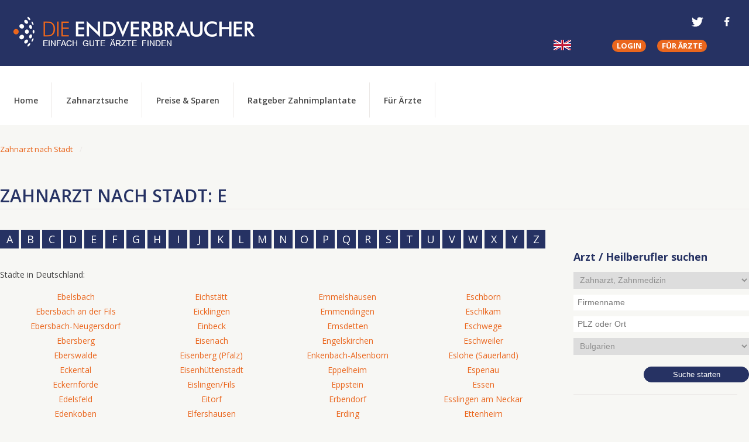

--- FILE ---
content_type: text/html; charset=UTF-8
request_url: https://www.die-endverbraucher.de/arztsuche/staedte-deutschland-zahnaerzte-e/
body_size: 4612
content:





<!DOCTYPE html>
<html lang="de">
<head>
<title>E - Zahnärzte - Sitemap | DieEndverbraucher</title>
<meta http-equiv="Content-Type" content="text/html; charset=UTF-8">
<meta name="viewport" content="width=device-width, initial-scale=1.0, user-scalable=0">
<meta name="description" content="Zahnärzte für Implantate in Orten deren Name mit E beginnt - Sitemap | DieEndverbraucher">
<meta name="robots" content="index,follow">
<!-- CSS "above the fold - Premium" -->
<link href="/cssr/style.css" rel="stylesheet" type="text/css">
<script type="text/javascript" src="/jsr/search.js"></script>
<script type="text/javascript" src="/jsr/jquery-1.12.1.min.js"></script>
<!-- Mobile Menu -->
<script src="/jsr/jquery.slicknav.min.js"></script>
<script>
    $(function(){
        $('#main-menu').slicknav({
            label: 'Menü',
            prependTo: '#main-nav',
            closedSymbol: '&#43;',
            openedSymbol: '&#45;',
            allowParentLinks: true
        });
    });
</script>
<!-- Mobile Search Form -->
<script src="/jsr/custom.js"></script>
<!-- Tooltip -->
<script src="/jsr/tooltip.js"></script>

<!-- Google Tag Manager -->
<script>(function(w,d,s,l,i){w[l]=w[l]||[];w[l].push({'gtm.start':
new Date().getTime(),event:'gtm.js'});var f=d.getElementsByTagName(s)[0],
j=d.createElement(s),dl=l!='dataLayer'?'&l='+l:'';j.async=true;j.src=
'https://www.googletagmanager.com/gtm.js?id='+i+dl;f.parentNode.insertBefore(j,f);
})(window,document,'script','dataLayer','GTM-K3HC78K');</script>
<!-- End Google Tag Manager -->
</head>

<body>
<!-- Google Tag Manager (noscript) -->
<noscript><iframe src="https://www.googletagmanager.com/ns.html?id=GTM-K3HC78K"
height="0" width="0" style="display:none;visibility:hidden"></iframe></noscript>
<!-- End Google Tag Manager (noscript) -->
    <header id="site-header">
        <a id="logolinkhome" href="http://www.die-endverbraucher.de"><span>Die Endverbraucher</span></a>
        <div id="header-service">
            <nav class="language-selection">
                <ul>
                    <li><a href="http://www.die-endverbraucher.com" target="_blank" rel="noopener" id="flag_en"><span>English</span></a></li>
                </ul>
            </nav>

            <nav class="service-navigation">
                <ul>
                    <li><a href="/db/doc/login.php" class="btntop btntop-common"><b>Login</b></a></li>
                    <li><a title="Jeder Eintrag führt zu mehr Patienten - Ihre Praxis kann nur gewinnen" href="/arztbewertung/zahnarztpraxis_registrieren_homepage.php" class="btntop btntop-common"><b>Für Ärzte</b></a></li>
                </ul>
            </nav>
        </div>

        <nav class="social-menu">
            <ul>
                <li> &nbsp; </li>
                <li><a href="https://twitter.com/arztbewerten" target="_blank" rel="nofollow noopener" class="twitter"><span>Die Endverbraucher bei Twitter</span></a></li>
                <li> &nbsp; &nbsp; </li>
                <li><a href="https://www.facebook.com/DieEndverbraucher" target="_blank" rel="nofollow noopener" class="facebook"><span>Die Endverbraucher bei Facebook</span></a></li>
                <li> &nbsp; </li>
            </ul>
        </nav>

        <nav class="off-canvas-form">
            <ul>
                <li class="form-toggle"><a class="sidebar-button" href="#sidebar" title="Zahnarztsuche Arztsuche">Zahnärzte</a></li>
            </ul>
        </nav>

        <nav id="main-nav">
            <ul id="main-menu">
                <li><a title="Die Endverbraucher: günstige Zahnimplantate als Zahnersatz" href="/" id="nav_prim_home"><span>Home</span></a></li>
                <li><a title="Zahnarztsuche" href="/arztbewertung/zahnarztsuche.php">Zahnarztsuche</a></li>
                <li class="has-sub"><a title="Preise &amp; Sparen" href="/preise_sparen/">Preise &amp; Sparen</a>
                    <ul>
                        <li class="has-sub"><a title="Zahnimplantat Kosten" href="/preise_sparen/zahnimplantat_kosten.php">Zahnimplantat Kosten</a>
                            <ul>
                                <li><a href="/preise_sparen/haeufige_fragen_zu_zahnimplantaten.php">Häufige Fragen zu Zahnimplantaten</a></li>
                            </ul>
                        </li>
                        <li><a href="/preise_sparen/finanzierung.php">Zahnimplantate finanzieren</a></li>
                    </ul>
                </li>
                <li class="has-sub"><a title="Ratgeber Zahnimplantate" href="/ratgeber_zahnimplantate/">Ratgeber Zahnimplantate</a>
                    <ul>
                        <li><a href="/ratgeber_zahnimplantate/minimalinvasive_implantologie.php">Minimalinvasive Implantologie</a></li>
                        <li><a href="/ratgeber_zahnimplantate/keramikimplantate.php">Keramikimplantate</a></li>
                        <li><a href="/ratgeber_zahnimplantate/bio_zahnimplantate.php">Bio Zahnimplantate</a></li>
                        <li><a href="/ratgeber_zahnimplantate/keramikummantelte_zahnimplantate_aus_titan.php">Keramikummantelte Zahnimplantate</a></li>
                        <li><a href="/ratgeber_zahnimplantate/computergesteuerte_3d_planung_und_navigation_bei_zahnimplantaten/">3D Implantologie</a></li>
                        <li><a href="/ratgeber_zahnimplantate/mini_implantate_kosten/">Mini Implantate</a></li>
                    </ul>
                </li>
                <li><a title="Für Ärzte" href="/arztbewertung/zahnarztpraxis_registrieren_homepage.php">Für Ärzte</a></li>
            </ul>
        </nav>
    </header>

    <div id="main">
        <div id="arztsuche" class="mobile-only">
            <b class="headline"><br>Arzt / Heilberufler suchen<br>&nbsp;</b>
            <form id="medsearchmob" action="https://www.die-endverbraucher.de/db/php/search.php" method="post">
                <p><select id="famob" name="fa" onchange="active_box_mob()">
                    <optgroup label="Ärzte/Heilberufler">
<option value="Z" selected="selected">Zahnarzt, Zahnmedizin</option><option value="Y"> &nbsp; Kieferorthopäden</option><option value="X"> &nbsp; Mund-Kiefer-Gesichtschirurgen</option><option value="W"> &nbsp; Oralchirurgen</option><option value="V"> &nbsp; Parodontologen</option></optgroup><optgroup label="Med. Dienstleister"><option value="900">Hörgeräteakustiker</option>                    </optgroup>
                </select></p>
                <p><input vk_16e54="subscribed" name="sN" placeholder="Firmenname" value="" maxlength="100" type="text"></p>
                <p><input vk_16e54="subscribed" name="sU" placeholder="PLZ oder Ort" value="" maxlength="100" type="text"></p>
                <p><select id="lc" name="lc">
<option value="BG">Bulgarien</option><option value="DE">Deutschland</option><option value="GR">Griechenland</option><option value="HR">Kroatien</option><option value="LI">Liechtenstein</option><option value="AT">&Ouml;sterreich</option><option value="PL">Polen</option><option value="PT">Portugal</option><option value="RO">Rum&auml;nien</option><option value="CH">Schweiz</option><option value="ES">Spanien (Festland)</option><option value="ESIB">Spanien Ibiza</option><option value="ESMA">Spanien Mallorca</option><option value="ESME">Spanien Menorca</option><option value="ESTE">Spanien Teneriffa</option><option value="CZ">Tschechien</option><option value="TH">Thailand</option><option value="TR">T&uuml;rkei</option><option value="HU">Ungarn</option>                </select></p>
                <p class="submit"><input name="arztsuchen" title="Arzt Suche" class="search_submit" value="Suche starten" type="submit"></p>
            </form>
        </div> <!-- #arztsuche -->


        <header id="content-header">
            <nav class="breadcrumb-nav">
                <ul>
                    <li><a href="/arztsuche/staedte-deutschland-zahnaerzte.php">Zahnarzt nach Stadt</a></li>
                </ul>
            </nav>

            <h1>Zahnarzt nach Stadt: E</h1>
        </header>

        <section id="main-content">
            <div class="azblock">
                <ul class="a-z">
                    <li><a href="/arztsuche/staedte-deutschland-zahnaerzte-a/" title="">A</a></li>
                    <li><a href="/arztsuche/staedte-deutschland-zahnaerzte-b/" title="">B</a></li>
                    <li><a href="/arztsuche/staedte-deutschland-zahnaerzte-c/" title="">C</a></li>
                    <li><a href="/arztsuche/staedte-deutschland-zahnaerzte-d/" title="">D</a></li>
                    <li><a href="/arztsuche/staedte-deutschland-zahnaerzte-e/" title="">E</a></li>
                    <li><a href="/arztsuche/staedte-deutschland-zahnaerzte-f/" title="">F</a></li>
                    <li><a href="/arztsuche/staedte-deutschland-zahnaerzte-g/" title="">G</a></li>
                    <li><a href="/arztsuche/staedte-deutschland-zahnaerzte-h/" title="">H</a></li>
                    <li><a href="/arztsuche/staedte-deutschland-zahnaerzte-i/" title="">I</a></li>
                    <li><a href="/arztsuche/staedte-deutschland-zahnaerzte-j/" title="">J</a></li>
                    <li><a href="/arztsuche/staedte-deutschland-zahnaerzte-k/" title="">K</a></li>
                    <li><a href="/arztsuche/staedte-deutschland-zahnaerzte-l/" title="">L</a></li>
                    <li><a href="/arztsuche/staedte-deutschland-zahnaerzte-m/" title="">M</a></li>
                    <li><a href="/arztsuche/staedte-deutschland-zahnaerzte-n/" title="">N</a></li>
                    <li><a href="/arztsuche/staedte-deutschland-zahnaerzte-o/" title="">O</a></li>
                    <li><a href="/arztsuche/staedte-deutschland-zahnaerzte-p/" title="">P</a></li>
                    <li><a href="/arztsuche/staedte-deutschland-zahnaerzte-q/" title="">Q</a></li>
                    <li><a href="/arztsuche/staedte-deutschland-zahnaerzte-r/" title="">R</a></li>
                    <li><a href="/arztsuche/staedte-deutschland-zahnaerzte-s/" title="">S</a></li>
                    <li><a href="/arztsuche/staedte-deutschland-zahnaerzte-t/" title="">T</a></li>
                    <li><a href="/arztsuche/staedte-deutschland-zahnaerzte-u/" title="">U</a></li>
                    <li><a href="/arztsuche/staedte-deutschland-zahnaerzte-v/" title="">V</a></li>
                    <li><a href="/arztsuche/staedte-deutschland-zahnaerzte-w/" title="">W</a></li>
                    <li><a href="/arztsuche/staedte-deutschland-zahnaerzte-x/" title="">X</a></li>
                    <li><a href="/arztsuche/staedte-deutschland-zahnaerzte-y/" title="">Y</a></li>
                    <li><a href="/arztsuche/staedte-deutschland-zahnaerzte-z/" title="">Z</a></li>
                </ul>
            </div><!-- azblock -->

            <div class="anzeigenblock flexibel mobile-only">
                <script async src="//pagead2.googlesyndication.com/pagead/js/adsbygoogle.js"></script>
                <!-- dev-zahn-DB-468x60 res -->
                <ins class="adsbygoogle"
                    style="display:block"
                    data-ad-client="ca-pub-1795856109812068"
                    data-ad-slot="2314878957"
                    data-ad-format="auto"></ins>
                <script>
                (adsbygoogle = window.adsbygoogle || []).push({});
                </script>
            </div>
            <div class="clearfloat"></div>

            <div class="contentbox2">
                <p>Städte in Deutschland:</p>
                    <ul class="laenderverzeichnis">
<li><a href="/deutschland/zahnimplantate/ebelsbach/">Ebelsbach</a></li><li><a href="/deutschland/zahnimplantate/ebersbach_an_der_fils/">Ebersbach an der Fils</a></li><li><a href="/deutschland/zahnimplantate/ebersbach_neugersdorf/">Ebersbach-Neugersdorf</a></li><li><a href="/deutschland/zahnimplantate/ebersberg/">Ebersberg</a></li><li><a href="/deutschland/zahnimplantate/eberswalde/">Eberswalde</a></li><li><a href="/deutschland/zahnimplantate/eckental/">Eckental</a></li><li><a href="/deutschland/zahnimplantate/eckernfoerde/">Eckernförde</a></li><li><a href="/deutschland/zahnimplantate/edelsfeld/">Edelsfeld</a></li><li><a href="/deutschland/zahnimplantate/edenkoben/">Edenkoben</a></li><li><a href="/deutschland/zahnimplantate/egelsbach/">Egelsbach</a></li><li><a href="/deutschland/zahnimplantate/eggenfelden/">Eggenfelden</a></li><li><a href="/deutschland/zahnimplantate/ehingen_donau/">Ehingen (Donau)</a></li><li><a href="/deutschland/zahnimplantate/eichenau/">Eichenau</a></li><li><a href="/deutschland/zahnimplantate/eichenzell/">Eichenzell</a></li><li><a href="/deutschland/zahnimplantate/eichstaett/">Eichstätt</a></li><li><a href="/deutschland/zahnimplantate/eicklingen/">Eicklingen</a></li><li><a href="/deutschland/zahnimplantate/einbeck/">Einbeck</a></li><li><a href="/deutschland/zahnimplantate/eisenach/">Eisenach</a></li><li><a href="/deutschland/zahnimplantate/eisenberg_pfalz/">Eisenberg (Pfalz)</a></li><li><a href="/deutschland/zahnimplantate/eisenhuettenstadt/">Eisenhüttenstadt</a></li><li><a href="/deutschland/zahnimplantate/eislingen_fils/">Eislingen/Fils</a></li><li><a href="/deutschland/zahnimplantate/eitorf/">Eitorf</a></li><li><a href="/deutschland/zahnimplantate/elfershausen/">Elfershausen</a></li><li><a href="/deutschland/zahnimplantate/ellwangen_jagst/">Ellwangen (Jagst)</a></li><li><a href="/deutschland/zahnimplantate/elmshorn/">Elmshorn</a></li><li><a href="/deutschland/zahnimplantate/elsendorf/">Elsendorf</a></li><li><a href="/deutschland/zahnimplantate/eltville_am_rhein/">Eltville am Rhein</a></li><li><a href="/deutschland/zahnimplantate/emden/">Emden</a></li><li><a href="/deutschland/zahnimplantate/emmelshausen/">Emmelshausen</a></li><li><a href="/deutschland/zahnimplantate/emmendingen/">Emmendingen</a></li><li><a href="/deutschland/zahnimplantate/emsdetten/">Emsdetten</a></li><li><a href="/deutschland/zahnimplantate/engelskirchen/">Engelskirchen</a></li><li><a href="/deutschland/zahnimplantate/enkenbach_alsenborn/">Enkenbach-Alsenborn</a></li><li><a href="/deutschland/zahnimplantate/eppelheim/">Eppelheim</a></li><li><a href="/deutschland/zahnimplantate/eppstein/">Eppstein</a></li><li><a href="/deutschland/zahnimplantate/erbendorf/">Erbendorf</a></li><li><a href="/deutschland/zahnimplantate/erding/">Erding</a></li><li><a href="/deutschland/zahnimplantate/erfurt/">Erfurt</a></li><li><a href="/deutschland/zahnimplantate/erkrath/">Erkrath</a></li><li><a href="/deutschland/zahnimplantate/erlangen/">Erlangen</a></li><li><a href="/deutschland/zahnimplantate/erlensee/">Erlensee</a></li><li><a href="/deutschland/zahnimplantate/erzhausen/">Erzhausen</a></li><li><a href="/deutschland/zahnimplantate/eschborn/">Eschborn</a></li><li><a href="/deutschland/zahnimplantate/eschlkam/">Eschlkam</a></li><li><a href="/deutschland/zahnimplantate/eschwege/">Eschwege</a></li><li><a href="/deutschland/zahnimplantate/eschweiler/">Eschweiler</a></li><li><a href="/deutschland/zahnimplantate/eslohe_sauerland/">Eslohe (Sauerland)</a></li><li><a href="/deutschland/zahnimplantate/espenau/">Espenau</a></li><li><a href="/deutschland/zahnimplantate/essen/">Essen</a></li><li><a href="/deutschland/zahnimplantate/esslingen_am_neckar/">Esslingen am Neckar</a></li><li><a href="/deutschland/zahnimplantate/ettenheim/">Ettenheim</a></li><li><a href="/deutschland/zahnimplantate/ettlingen/">Ettlingen</a></li><li><a href="/deutschland/zahnimplantate/euskirchen/">Euskirchen</a></li><li><a href="/deutschland/zahnimplantate/eutin/">Eutin</a></li><li><a href="/deutschland/zahnimplantate/everswinkel/">Everswinkel</a></li>                    </ul>
                <p>&nbsp;</p> <!-- behebt Darstellungsfehler in Opera -->
            </div> <!-- contentbox2 -->
            <div class="clearfloat"></div>

            <div class="update" align="center">
                <b>Sitemap wurde am 20.11.2023 09:28 Uhr aktualisiert.</b>
            </div>
        </section>

        <aside id="sidebar-main">
            <div id="arztsuche" class="desktop-only">
                <h3>Arzt / Heilberufler suchen</h3>
                <form id="medsearch" action="https://www.die-endverbraucher.de/db/php/search.php" method="post">
                    <p><select id="fa" name="fa" onchange="active_box()">
                        <optgroup label="Ärzte/Heilberufler">
<option value="Z" selected="selected">Zahnarzt, Zahnmedizin</option><option value="Y"> &nbsp; Kieferorthopäden</option><option value="X"> &nbsp; Mund-Kiefer-Gesichtschirurgen</option><option value="W"> &nbsp; Oralchirurgen</option><option value="V"> &nbsp; Parodontologen</option></optgroup><optgroup label="Med. Dienstleister"><option value="900">Hörgeräteakustiker</option>                        </optgroup>
                    </select></p>
                    <p><input vk_16e54="subscribed" name="sN" placeholder="Firmenname" value="" maxlength="100" type="text"></p>
                    <p><input vk_16e54="subscribed" name="sU" placeholder="PLZ oder Ort" value="" maxlength="100" type="text"></p>
                    <p><select id="lc" name="lc">
<option value="BG">Bulgarien</option><option value="DE">Deutschland</option><option value="GR">Griechenland</option><option value="HR">Kroatien</option><option value="LI">Liechtenstein</option><option value="AT">&Ouml;sterreich</option><option value="PL">Polen</option><option value="PT">Portugal</option><option value="RO">Rum&auml;nien</option><option value="CH">Schweiz</option><option value="ES">Spanien (Festland)</option><option value="ESIB">Spanien Ibiza</option><option value="ESMA">Spanien Mallorca</option><option value="ESME">Spanien Menorca</option><option value="ESTE">Spanien Teneriffa</option><option value="CZ">Tschechien</option><option value="TH">Thailand</option><option value="TR">T&uuml;rkei</option><option value="HU">Ungarn</option>                    </select></p>
                    <p class="submit"><input name="arztsuchen" title="Arzt Suche" class="search_submit" value="Suche starten" type="submit"></p>
                </form>
            </div> <!-- #arztsuche -->

            <div class="anzeigenblock">
                <script async src="//pagead2.googlesyndication.com/pagead/js/adsbygoogle.js"></script>
                <!-- dev-hör-DB 300x250 res -->
                <ins class="adsbygoogle"
                    style="display:block"
                    data-ad-client="ca-pub-1795856109812068"
                    data-ad-slot="4217513752"
                    data-ad-format="auto"></ins>
                <script>
                (adsbygoogle = window.adsbygoogle || []).push({});
                </script>
            </div>

            <div class="anzeigenblock">
                <script async src="//pagead2.googlesyndication.com/pagead/js/adsbygoogle.js"></script>
                <!-- dev-hör-DB 300x250 res -->
                <ins class="adsbygoogle"
                    style="display:block"
                    data-ad-client="ca-pub-1795856109812068"
                    data-ad-slot="4217513752"
                    data-ad-format="auto"></ins>
                <script>
                (adsbygoogle = window.adsbygoogle || []).push({});
                </script>
            </div>

            <div class="clearfloat"></div>
        </aside>
    </div><!-- #main -->

    <footer>
        <section id="footer-infobereich">
            <div id="footer-info-left">
                <h3>Über uns</h3>
                <h4>Von Verbrauchern für Verbraucher</h4>
                <p>Ärzte, Zahnärzte, Akustiker und andere Medizindienstleister haben hier die Möglichkeit, sich Verbrauchern vorzustellen.</p>
                <nav class="footer-nav">
                    <ul>
                        <li><a title="Was uns auszeichnet" href="/uber_uns/uber_uns.php">Über uns</a></li>
                        <li><a title="kostenlosen Newsletter abonieren" href="/db/php/newsletter.php"><b>Newsletter</b></a></li>
                        <li><a title="Marketing für Zahnärzte" href="/werbung/praxismarketing_zahnarzt.php">Praxismarketing</a></li>
                    </ul>
                </nav>
            </div>
            <div id="footer-info-right" class="desktop-only tablet">
                <h3>mehr ...</h3>
                <div class="footer-col">
                    <nav class="footer-nav">
                        <ul>
                            <li><a href="/arztsuche/staedte-deutschland-oralchirurgen.php">Oralchirurgen</a></li>
                            <li><a href="/arztsuche/staedte-deutschland-mund-kiefer-gesichtschirurgen.php">MKG-Chirurgen</a></li>
                            <li><a href="/arztsuche/staedte-deutschland-kieferorthopaeden.php">Kieferorthopäden</a></li>
                        </ul>
                    </nav>
                </div>
                <div class="footer-col">
                    <nav class="footer-nav">
                        <ul>
                            <li><a href="/arztsuche/staedte-deutschland-zahnaerzte.php">Zahnärzte in Städten</a></li>
                            <li><a href="/zahnarzt/stadtteile/">Zahnärzte in Stadtteilen</a></li>
                        </ul>
                    </nav>
                </div>

                <div class="footer-col">
                    <nav class="footer-nav">
                        <ul>
                            <li><a href="https://www.hoergeraete.die-endverbraucher.de/">Hörgeräte</a></li>
                            <li><a href="/zahnarztsuche/deutschland/">Zahnarztsuche</a></li>
                       </ul>
                    </nav>
                </div>
                <div class="footer-col last">
                    <nav class="footer-nav">
                        <ul>
                            <li><a target="_blank" rel="nofollow noopener" href="https://www.endconsumer.org/">endconsumer.org</a></li>
                            <li><a target="_blank" rel="nofollow noopener" href="https://www.die-endverbraucher.com/">endverbraucher.com</a></li>
                       </ul>
                    </nav>
                </div>
                <div class="clearfloat"></div>
            </div>
            <div class="clearfloat"></div>
        </section>
        <section id="footer-credit">
            <p class="copyright">(0.0862)&nbsp;&copy; 2004 - 2026 DEV AG - Alle Rechte vorbehalten</p>
            <nav class="footer-service-nav">
                <ul>
                    <li><a href="https://www.die-endverbraucher.de/kontakt/kontakt.php">Kontakt</a></li>
                    <li><a href="https://www.die-endverbraucher.de/kontakt/impressum.php">Impressum</a></li>
                    <li><a href="https://www.die-endverbraucher.de/kontakt/agb.php">AGB</a></li>
                    <li><a href="https://www.die-endverbraucher.de/kontakt/datenschutz.php">Datenschutz</a></li>
                </ul>
            </nav>
            <div class="clearfloat"></div>
        </section>
    </footer>
</body>
<!-- Ladezeit optimieren -->
<link href="https://fonts.googleapis.com/css?family=Open+Sans:400,600,700" rel="stylesheet" type="text/css">

</html>


--- FILE ---
content_type: text/html; charset=utf-8
request_url: https://www.google.com/recaptcha/api2/aframe
body_size: 266
content:
<!DOCTYPE HTML><html><head><meta http-equiv="content-type" content="text/html; charset=UTF-8"></head><body><script nonce="mffbtjGiG4Qrh4tgqNO-3g">/** Anti-fraud and anti-abuse applications only. See google.com/recaptcha */ try{var clients={'sodar':'https://pagead2.googlesyndication.com/pagead/sodar?'};window.addEventListener("message",function(a){try{if(a.source===window.parent){var b=JSON.parse(a.data);var c=clients[b['id']];if(c){var d=document.createElement('img');d.src=c+b['params']+'&rc='+(localStorage.getItem("rc::a")?sessionStorage.getItem("rc::b"):"");window.document.body.appendChild(d);sessionStorage.setItem("rc::e",parseInt(sessionStorage.getItem("rc::e")||0)+1);localStorage.setItem("rc::h",'1769584193406');}}}catch(b){}});window.parent.postMessage("_grecaptcha_ready", "*");}catch(b){}</script></body></html>

--- FILE ---
content_type: text/css
request_url: https://www.die-endverbraucher.de/cssr/style.css
body_size: 12864
content:
abbr,
address,
article,
aside,
audio,
b,
blockquote,
body,
canvas,
caption,
cite,
code,
dd,
del,
details,
dfn,
div,
dl,
dt,
em,
fieldset,
figcaption,
figure,
footer,
form,
h1,
h2,
h3,
h4,
h5,
h6,
header,
hgroup,
html,
i,
iframe,
img,
ins,
kbd,
label,
legend,
li,
mark,
menu,
nav,
object,
ol,
p,
pre,
q,
samp,
section,
small,
span,
strong,
sub,
summary,
sup,
table,
tbody,
td,
tfoot,
th,
thead,
time,
tr,
ul,
var,
video {
    margin: 0;
    padding: 0;
    border: 0;
    outline: 0;
    font-size: 100%;
    vertical-align: baseline;
    background: 0 0;
}
body {
    line-height: 1;
}
article,
aside,
details,
figcaption,
figure,
footer,
header,
hgroup,
menu,
nav,
section {
    display: block;
}
a {
    margin: 0;
    padding: 0;
    font-size: 100%;
    vertical-align: baseline;
    background: 0 0;
}
nav ul {
    list-style: none;
}
abbr[title],
dfn[title] {
    border-bottom: 1px dotted;
    cursor: help;
}
hr {
    display: block;
    height: 1px;
    border: 0;
    border-top: 1px solid #ccc;
    margin: 1em 0;
    padding: 0;
}
table {
    border-collapse: collapse;
    border-spacing: 0;
}
input,
select {
    vertical-align: middle;
}
blockquote,
q {
    quotes: none;
}
blockquote:after,
blockquote:before,
q:after,
q:before {
    content: "";
    content: none;
}
body {
    background-image: url(/imagesr/bg_body_top_small.png), url(/imagesr/bg_body_bottom_small.png);
    background-position: 0 0, 0 100%;
    background-repeat: repeat-x, repeat-x;
    background-color: #f7f7f4;
    font-family: "Open Sans", Verdana, Helvetica, Aria, sans-serif;
    font-size: 14px;
    color: #444;
}
body.empfehlungsformular {
    background-image: none;
}
a {
    color: #ea661d;
    text-decoration: none;
}
a:active,
a:focus,
a:hover {
    color: #ea661d;
    text-decoration: underline;
}
p {
    line-height: 140%;
    margin-bottom: 16px;
}
.lima {
    line-height: 140%;
    margin-bottom: 16px;
}
h1,
h2,
h3,
h4,
h5,
h6,
mask {
    font-weight: 600;
    line-height: 130%;
    color: #263263;
}
strong {
    font-weight: 700;
}
em {
    font-style: italic;
}
small {
    font-size: 0.8rem;
}
.floatleft {
    float: left;
}
.floatright {
    float: right;
}
.clearfloat {
    clear: both;
}
.no-uppercase {
    text-transform: none;
}
.center {
    text-align: center;
}
.desktop-only {
    display: none;
}
.tablet {
    display: none;
}
.mobile-only {
    display: block;
}
.videoprs {
    float: right;
    padding: 0 25px 10px 0;
}
.clearfix:after {
    content: ".";
    clear: both;
    display: block;
    visibility: hidden;
    height: 0;
}
#footer-credit,
#footer-infobereich,
#main,
#site-header,
#slider-container {
    width: 100%;
    margin: 0 auto;
    position: relative;
}
#site-header,
#slider-container {
    max-width: 380px;
}
#footer-credit,
#footer-infobereich,
#main {
    max-width: 380px;  /* 280 */
}
#main {
    margin-top: 16px;
}
#logolinkhome {
    display: block;
    background: url(/imagesr/logo_endverbraucher_small.png) 0 0 no-repeat;
    width: 320px;
    height: 48px;
    margin: 10px auto;
}
#logolinkhome span {
    position: absolute;
    left: -10000px;
    top: auto;
    width: 1px;
    height: 1px;
    overflow: hidden;
}
#header-service {
    width: 320px;
    height: 21px;
    margin: 0 auto;
    padding-top: 3px;
}
.language-selection {
    float: left;
    width: 99px;
    padding-left: 10px;
}
.language-selection a {
    display: inline-block;
    width: 30px;
    height: 18px;
    margin-right: 10px;
}
.language-selection li {
    display: inline;
}
.language-selection a span {
    position: absolute;
    left: -10000px;
    top: auto;
    width: 1px;
    height: 1px;
    overflow: hidden;
}
#flag_de {
    background: url(/imagesr/icons_flags.png) 0 0 no-repeat;
}
#flag_en {
    background: url(/imagesr/icons_flags.png) -30px 0 no-repeat;
}
#flag_tr {
    background: url(/imagesr/icons_flags.png) -60px 0 no-repeat;
}
.service-navigation {
    float: right;
    width: 195px;
	padding-right: 10px;
}
.service-navigation li {
    display: inline;
}
.service-navigation a {
    color: #fff;
    font-size: 13px;
    margin-right: 5px;
}
.login {
    background: url(/imagesr/icon_login.png) 0 2px no-repeat;
    padding-bottom: 10px;
}
.eintragen {
    background: url(/imagesr/icon_eintragen.png) 0 2px no-repeat;
    padding-bottom: 10px;
}
.social-menu {
    clear: both;
    margin: 24px auto 0 auto;
    width: 216px;
    display: block;
    padding-left: 104px;
}
.social-menu li {
    display: inline;
}
.social-menu a {
    display: inline-block;
    width: 20px;
    height: 20px;
}
.social-menu a span {
    position: absolute;
    left: -10000px;
    top: auto;
    width: 1px;
    height: 1px;
    overflow: hidden;
}
.twitter {
    background: url(/imagesr/icons_social_grey.png) 0 0 no-repeat;
}
.facebook {
    background: url(/imagesr/icons_social_grey.png) -20px 0 no-repeat;
}
.googleplus {
    background: url(/imagesr/icons_social_grey.png) -40px 0 no-repeat;
}
.rss {
    background: url(/imagesr/icons_social_grey.png) -60px 0 no-repeat;
}
.btntop {
    font-size: 14px;
    padding: 4px 8px;
    border-radius: 0;
    cursor: pointer;
    font-weight: 400;
    color: #fff;
    border-radius: 30px;
    text-transform: uppercase;
    -webkit-transition: all 0.2s linear;
    -moz-transition: all 0.2s linear;
    -o-transition: all 0.2s linear;
    transition: all 0.2s linear;
    display: inline-block;
}
.btntop:active,
.btntop:focus {
    box-shadow: none;
    outline: 0;
    color: #fff;
}
.btntop-common {
    background-color: #ea661d;
    position: relative;
    z-index: 1;
}
.btntop-common:hover {
    color: #475793;
    background-color: #ea661d;
    text-decoration: none;
    box-shadow: 0 6px 22px rgba(0, 0, 0, 0.1);
    transition: all 0.2s ease-in-out;
    -moz-transition: all 0.2s ease-in-out;
    -webkit-transition: all 0.2s ease-in-out;
}
#main-menu {
    display: none;
}
.slicknav_menu {
    display: block;
    margin-top: -38px;
}
.slicknav_btn,
.slicknav_nav .slicknav_item {
    cursor: pointer;
}
.slicknav_menu,
.slicknav_menu * {
    box-sizing: border-box;
}
.slicknav_btn {
    position: relative;
    display: block;
    vertical-align: middle;
    float: left;
    padding: 5px 0 0 5px;
    line-height: 1.125em;
}
.slicknav_btn .slicknav_icon-bar + .slicknav_icon-bar {
    margin-top: 0.188em;
}
.slicknav_menu .slicknav_menutxt {
    display: block;
    float: right;
    color: #263263;
    font-weight: 600;
    padding: 3px 0 0 12px;
    font-size: 14px;
}
.slicknav_menu .slicknav_icon {
    float: left;
    width: 1.125em;
    height: 0.875em;
    margin: 0.188em 0 0 0.438em;
}
.slicknav_menu .slicknav_icon:before {
    background: 0 0;
    width: 1.125em;
    height: 0.875em;
    display: block;
    content: "";
    position: absolute;
}
.slicknav_menu .slicknav_no-text {
    margin: 0;
}
.slicknav_menu .slicknav_icon-bar {
    display: block;
    width: 25px;
    height: 4px;
    -webkit-border-radius: 2px;
    -moz-border-radius: 2px;
    border-radius: 2px;
}
.slicknav_menu:after,
.slicknav_menu:before {
    content: " ";
    display: table;
}
.slicknav_menu:after {
    clear: both;
}
.slicknav_nav li,
.slicknav_nav ul {
    display: block;
}
.slicknav_nav .slicknav_arrow {
    font-size: 18px;
    font-weight: 600;
    margin: 0 0 0 20px;
}
.slicknav_nav .slicknav_item a {
    display: inline;
}
.slicknav_nav .slicknav_row,
.slicknav_nav a {
    display: block;
}
.slicknav_nav .slicknav_parent-link a {
    display: inline;
}
.slicknav_menu {
    font-size: 16px;
    padding: 5px;
    z-index: 100;
    width: 100%;
}
.slicknav_nav,
.slicknav_nav ul {
    list-style: none;
    overflow: hidden;
    padding: 0;
}
.slicknav_menu .slicknav_icon-bar {
    background-color: #263263;
}
.slicknav_btn {
    margin: 5px 5px 6px;
    text-decoration: none;
    text-shadow: 0 1px 1px rgba(255, 255, 255, 0.75);
}
.slicknav_nav {
    clear: both;
    margin: 50px 0 0 0;
    background-color: #fff;
}
.slicknav_nav ul {
    margin: 0 0 0 20px;
}
.slicknav_nav .slicknav_row,
.slicknav_nav a {
    padding: 15px 10px;
    margin: 2px 5px;
    border-bottom: solid 1px #ebe8e6;
}
.slicknav_nav li:last-child a {
    border-bottom: none;
}
.slicknav_nav .slicknav_row:hover {
    background: #263263;
    color: #fff;
}
.slicknav_nav a {
    text-decoration: none;
    color: #263263;
}
.slicknav_nav .slicknav_row:hover a,
.slicknav_nav a:hover {
    background: #263263;
    color: #fff;
}
.slicknav_nav .slicknav_txtnode {
    margin-left: 15px;
}
.slicknav_nav .slicknav_item a,
.slicknav_nav .slicknav_parent-link a {
    padding: 0;
    margin: 0;
}
.slicknav_brand {
    float: left;
    color: #fff;
    font-size: 18px;
    line-height: 30px;
    padding: 7px 12px;
    height: 44px;
}
.off-canvas-form ul {
    text-align: right;
    position: relative;
}
.off-canvas-form ul li a {
    display: inline-block;
    font-size: 14px;
    height: 18px;
    color: #263263;
    font-weight: 600;
    margin: -22px 0 0 0;
    padding: 4px 0 0 24px;
    background: url(/imagesr/icon_lupe.png) 0 0 no-repeat;
    position: absolute;
    top: 0;
    right: 10px;
}
.flex-container-footer {
  display: flex;
  flex-flow: row wrap;
  justify-content: center;
  align-items: center;
  background-color: #ea661d;
  color: #fff;
}

.flex-container-footer a {
  color: #fff;
  text-decoration: none;
}
.flex-container-footer a:hover {
  color: #263263;;
}
.flex-item-footer-1 {
  justify-content: center;
  align-items: center;
}
.flex-item-footer-2 {
  justify-content: center;
  align-items: center;
}

#arztsuche {
    display: none;
}
.active-sidebar #arztsuche.mobile-only {
    display: block;
    margin-bottom: 40px;
}
#arztsuche h3 {
    padding-top: 30px;
    margin-bottom: 14px;
}
#arztsuche mask {
    padding-top: 30px;
    margin-bottom: 14px;
}
#arztsuche form {
    border-bottom: solid 1px #ebe8e6;
    padding-bottom: 10px;
}
#arztsuche p {
    margin-bottom: 10px;
}
#arztsuche input[type="text"],
#arztsuche select {
    border: 0;
    padding: 5px 7px 6px 7px;
    color: #909090;
    font-size: 14px;
}
#arztsuche select {
    width: 300px;
}
#arztsuche.mobile-only select {
    width: 280px;
}
#arztsuche input[type="text"] {
    width: 286px;
}
#arztsuche.mobile-only input[type="text"] {
    width: 266px;
}
#arztsuche p.submit {
    width: 300px;
    text-align: right;
    padding-top: 10px;
}
#arztsuche.mobile-only p.submit {
    width: 280px;
}
#arztsuche input[type="submit"] {
    background-color: #263263;
    color: #fff;
    border: solid 1px #263263;
    padding: 5px 7px;
    cursor: pointer;
}
#arztsuche input[type="submit"]:hover {
    background-color: #ea661d;
    border: solid 1px #ea661d;
}
#spezialisten h3 {
    padding-top: 5px;
    margin-bottom: 14px;
}
#spezialisten form {
    padding-bottom: 1px;
}
#spezialisten input[type="text"],
#spezialisten select {
    border: 0;
    padding: 5px 7px 6px 7px;
    color: #909090;
    font-size: 14px;
}
#spezialisten.mobile-only select {
    width: 100%;
}
#spezialisten.mobile-only input[type="text"] {
    width: 98%;
}
#spezialisten.mobile-only p.submit {
    width: 300px;
}
#spezialisten input[type="submit"] {
    background-color: #263263;
    color: #fff;
    padding: 5px 7px;
    cursor: pointer;
}
#spezialisten input[type="submit"]:hover {
    background-color: #ea661d;
}
#spezialisten.desktop-only select {
    width: 100%;
}
#spezialisten.desktop-only input[type="text"] {
    width: 96%;
}
#spezialisten.desktop-only p.submit {
    width: 300px;
}
#slider-container {
    margin: 30px auto;
}
.search_submit {
    width: 180px;
    border-radius: 30px;
}
.slider-hinweisbox {
    background-color: #ea661d;
    text-transform: uppercase;
    font-weight: 700;
    color: #fff;
    width: auto;
    display: inline-block;
    padding: 12px 15px 10px 15px;
    position: relative;
    top: -36px;
}
.slider-text {
    padding: 16px;
    background-color: #fff;
    margin-top: -36px;
}
.slider-text h3 {
    font-size: 24px;
    font-weight: 600;
    color: #263263;
}
.slider-text mask {
    font-size: 24px;
    font-weight: 600;
    color: #263263;
}
.slider-text a,
.slider-text p {
    color: #444;
}
.slider-intro {
    font-size: 16px;
    font-style: italic;
    margin-top: 12px;
}
.slider-text span.slider-more {
    color: #263263;
    font-weight: 700;
}
.breadcrumb-nav {
    display: none;
}
#content-header {
    border-bottom: solid 1px #ebe8e6;
}
.index #content-header {
    display: none;
}
#main h1 {
    font-size: 18px;
    font-weight: 700;
    padding: 16px 0;
}
#content-header h1 {
    padding-bottom: 5px;
}
.headline {
    padding:16px 0px 0px 0px;
}
.headline h1{
    line-height:100%;
}
blockquote {
    line-height:100%;
    font-weight:400;
    font-size:15px;
    color:#263263;"
}
#main-content {
    padding-top: 30px;
}
#main-content.arztprofil,
.index #main-content {
    padding-top: 0;
}
h2 {
    color: #263263;
    font-size: 18px;
    font-weight: 700;
    padding: 20px 0;
}
.column-2 h2,
.column-3 h2,
.column-4 h2 {
    padding: 0 0 12px 0;
}
#main-content ol,
#main-content ul {
    margin: 20px;
}
#main-content ol li,
#main-content ul li {
    line-height: 130%;
    margin-bottom: 7px;
}
#main-content img {
    display: block;
    width: 100%;
    height: auto;
}
#main-content .navboxen img {
    display: inline;
    width: auto;
}
#main-content img.floatleft {
    display: block;
    float: none;
    margin: 15px auto;
    width: 100%;
    height: auto;
}
#main-content img.floatright {
    display: block;
    float: none;
    margin: 15px auto;
    width: 100%;
    height: auto;
}
.article-box {
    width: 100%;  /* 100% */
    background-color: #fff;
    margin: 20px 0 20px 0 !important;
}
.article-meta {
    font-size: 13px;
    color: #9b948f;
    font-style: italic;
    padding: 20px 16px 0 20px;
    border-bottom: solid 1px #f7f7f4;
}
.article-date {
    float: left;
}
.article-category {
    float: right;
}
.article-category span {
    display: inline-block;
    padding-left: 24px;
    background-position: 0 0;
    background-repeat: no-repeat;
}
.article-category .hoeren-sehen {
    background-image: url(/imagesr/icon_cat_hoeren-sehen.png);
}
.article-category .chirurgie {
    background-image: url(/imagesr/icon_cat_chirurgie.png);
}
.article-category .zahnmedizin {
    background-image: url(/imagesr/icon_cat_zahnmedizin.png);
}
.article-title {
    color: #ea661d;
    font-size: 18px;
    font-weight: 700;
    margin: 22px 16px 22px 20px;
}
.article-image {
    width: 100%;
    max-width: 380px;
    height: auto;
}
.article-text {
    margin: 20px 20px 14px 20px;
}
.article-more {
    padding: 20px 0;
    border-top: solid 1px #f7f7f4;
    margin: 0 20px;
    text-align: right;
}
.article-more a {
    font-weight: 600;
    padding-right: 20px;
    background: url(/imagesr/icon_arrow_right_blue.png) 100% 50% no-repeat;
}

.news-box {
    width: 100%;  /* 100% */
    background-color: #fff;
    margin: 20px 0 20px 0 !important;
}
.news-title {
    color: #ea661d;
    font-size: 18px;
    font-weight: 700;
    margin: 22px 16px 22px 20px;
}
.news-image {
    width: 100%;
    max-width: 380px;
    height: auto;
}
.news-text {
    margin: 20px 20px 30px 20px;
}

#main-content ul.navboxen {
    list-style: none;
    margin: 30px 0;
    text-align: center;
}
#main-content ul.navboxen li {
    margin-bottom: 20px;
}
.contentbox {
    position: relative;
    float: left;
    width: calc(100% - 30px);
    margin: 15px 0;
    padding: 15px;
    background-color: #fff;
    line-height: 150%;
}
.contentbox.nofloat {
    float: none;
}
.zahnarztsuche input[type="text"],
.zahnarztsuche select {
    border: solid 1px #ececec;
    padding: 5px 7px 6px 7px;
    color: #909090;
    font-size: 14px;
    margin: 10px 10px 20px 0;
    float: left;
}
.zahnarztsuche select {
    width: 210px;
}
.zahnarztsuche input[type="text"] {
    width: 196px;
}
.zahnarztsuche img.tooltip-img {
    display: inline;
    padding: 17px 0 34px 0;
}
.zahnarztsuche p.submit {
    width: 300px;
    text-align: right;
    padding-top: 10px;
}
.zahnarztsuche input[type="submit"] {
    background-color: #263263;
    color: #fff;
    border: solid 1px #263263;
    padding: 5px 7px;
    cursor: pointer;
}
.zahnarztsuche input[type="submit"]:hover {
    background-color: #ea661d;
    border: solid 1px #ea661d;
}
.bottom-imp {
    background-color:#ddd;
    padding: 10px;
    margin: 10px 0;
    max-width: 950px;
    border-radius: 5px;
}
.container-imp {
    padding: 5px 15px 5px 15px;
    margin-left: auto;
    margin-right: auto;
    margin-bottom:10px;
    
    background-color: #fff;
    border-radius: 2px;
    box-shadow: 0px 0px 10px rgba(0, 0, 0, 0.2);
    transition: all 0.3s ease-in-out 0s;
    -moz-transition: all 0.3s ease-in-out 0s;
    -webkit-transition: all 0.3s ease-in-out 0s;
    -o-transition: all 0.3s ease-in-out 0s;
}
.width1 {
    width: 274px;
}
.width2 {
    max-width: 800px;
}
.container-imp:hover {
    box-shadow: 0px 0px 30px rgba(0, 0, 0, 0.2);
}
.container-imp h3 {
    font-size:14px;
	margin-bottom: 3px;
}
.container-imp .schwerpunkte ul {
    list-style-image:url(/i/ab.gif);
}
.container-imp .schwerpunkte ul li {
    margin:10px 25px;
}

.container-imp .schwerpunkte ul li a {
    color:#444;
}
.container-imp .schwerpunkte ul li a:hover {
    color: #ea661d;
}
.container-imp .uebersicht a {
    color:#444;
}
.container-imp .uebersicht a:hover {
    color: #ea661d;
}
ul.laenderverzeichnis {
    list-style: none;
    text-align: center;
    margin: 20px auto;
}
ul.laenderverzeichnis li {
    padding: 10px 0;
}
.suchergebnisse {
    padding-top: 30px;
}
.filter-suchergebnisse li {
    position: relative;
    display: inline;
    margin-right: 15px;
    font-size: 13px;
    font-style: italic;
    line-height: 170%;
    color: #9b948f;
    padding-bottom: 14px;
}
.filter-suchergebnisse li:first-child {
    margin-right: 20px;
    font-style: normal;
}
.filter-suchergebnisse a {
    color: #9b948f;
    opacity: 0.7;
}
.filter-suchergebnisse a:hover {
    color: #9b948f;
    opacity: 1;
}
.filter-suchergebnisse .sort-rating a {
    background: url(/imagesr/icon_pokal.png) 0 3px no-repeat;
    padding-left: 20px;
}
.filter-suchergebnisse .sort-az a {
    background: url(/imagesr/icon_az.png) 0 3px no-repeat;
    padding-left: 20px;
}
.filter-suchergebnisse .sort-region {
    background-image: url(/imagesr/icon_marker.png), url(/imagesr/icon_arrow_down.png);
    background-position: 0 3px, 100% 6px;
    background-repeat: no-repeat;
    padding-left: 14px;
    padding-right: 20px;
    opacity: 0.7;
}
.filter-suchergebnisse .sort-region:hover {
    opacity: 1;
    cursor: pointer;
}
.filter-suchergebnisse .sort-region ul {
    display: none;
}
.filter-suchergebnisse .sort-region:hover ul {
    display: block;
    width: 200px;
    position: absolute;
    top: 100%;
    left: 0;
    background-color: #ececec;
    text-align: left;
}
.filter-suchergebnisse .sort-region li {
    display: block;
    float: none;
    padding-bottom: 0;
}
.filter-suchergebnisse .sort-region li:first-child {
    font-style: italic;
}
.filter-suchergebnisse .sort-region li a {
    display: block;
    width: 180px;
    border-bottom: solid 1px #fff;
    background-image: none;
    padding: 10px;
}
.filter-suchergebnisse form {
    display: inline-block;
    background: url(/imagesr/icon_marker.png) 2px 3px no-repeat;
    padding-left: 12px;
    opacity: 0.7;
}
.filter-suchergebnisse form:hover {
    opacity: 1;
}
.filter-suchergebnisse select {
    background-color: transparent;
    border: 0;
    color: #9b948f;
    font-style: italic;
}
.arztbox {
    margin: 20px 0 0 0;
    background-color: #fff;
}
.arztbox.plus {
    background-color: #e6e6e6;
}
.arztimage {
    width: 100px;
    height: 100px;
    float: left;
    margin: 0 12px 12px 0;
}
.arztbild {
    width: 100px;
    height: 100px;
    background-size: cover;
}
.classification {
    text-align: center;
    margin-top: 10px;
}
.class-images img {
    margin: 0 5px;
}
.arztprofil .arztinfo {
    background-color: #fff;
    margin-top: 22px;
}
.arztinfo p.bezahlt {
    background-color: #ccc;
    width: 80px;
    float: right;
    margin: 0;
    padding: 0;
    text-align: center;
    font-size: 10px;
}
.arztinfo h2 {
    font-size: 14px;
    color: #ea661d;
    font-weight: 700;
    padding-top: 10px;
}
.fachrichtung {
    font-size: 13px;
    font-style: italic;
    overflow: hidden;
}
.bewertungsprofil {
    clear: both;
}
.bewertungsprofil dl {
    line-height: 150%;
}
.bewertungsprofil dt {
    float: left;
    width: 110px;
}
.bewertungsprofil dd {
    display: inline-block;
    width: 97px;
    height: 16px;
}
.bewertungsprofil dd span {
    position: absolute;
    left: -10000px;
    top: auto;
    width: 1px;
    height: 1px;
    overflow: hidden;
}
.stars span {
    position: absolute;
    left: -10000px;
    top: auto;
    width: 1px;
    height: 1px;
    overflow: hidden;
}
.stars-5 {
    background: url(/imagesr/rating-stars.png) 0 0 no-repeat;
}
.stars-4 {
    background: url(/imagesr/rating-stars.png) 0 -16px no-repeat;
}
.stars-3 {
    background: url(/imagesr/rating-stars.png) 0 -32px no-repeat;
}
.stars-2 {
    background: url(/imagesr/rating-stars.png) 0 -48px no-repeat;
}
.stars-1 {
    background: url(/imagesr/rating-stars.png) 0 -64px no-repeat;
}
.stars-0 {
    background: url(/imagesr/rating-stars.png) 0 -80px no-repeat;
}
.stars-4-5 {
    background: url(/imagesr/rating-half-stars.png) 0 0 no-repeat;
}
.stars-3-5 {
    background: url(/imagesr/rating-half-stars.png) 0 -16px no-repeat;
}
.stars-2-5 {
    background: url(/imagesr/rating-half-stars.png) 0 -32px no-repeat;
}
.stars-1-5 {
    background: url(/imagesr/rating-half-stars.png) 0 -48px no-repeat;
}
.stars-0-5 {
    background: url(/imagesr/rating-half-stars.png) 0 -64px no-repeat;
}
.empfehlungs-button {
    display: block;
    max-width: 200px;
    background: #263263;
    color: #fff;
    text-transform: uppercase;
    font-size: 14px;
    padding: 7px 0;
    margin-top: 15px;
    text-align: center;
    margin: 0 auto 0 auto;
    border-radius: 30px;
}
.empfehlungs-button:hover {
    background: #ea661d;
    color: #fff;
}
.aerzte-button {
    display: block;
    width: 100%;
    background: #263263;
    color: #fff;
    font-size: 14px;
    padding: 7px 0;
    margin-top: 15px;
    text-align: center;
}
.aerzte-button:hover {
    background: #ea661d;
    color: #fff;
}
.plus .adresse {
    border-bottom: solid 1px #f7f7f4;
}
.bewertung {
    padding-top: 20px;
}
.bewertung a {
    display: inline-block;
}
.pagination {
    margin: 20px auto 40px auto;
    padding-bottom: 30px;
    border-bottom: solid 1px #ebe8e6;
}
.pagination ul {
    list-style: none;
    text-align: center;
	padding: 0;
	margin: 0;
}
.pagination li {
    display: inline-block;
    font-size: 1rem;
    color: #999;
    margin: 0 0.5em;
}
.pagination li:first-child {
    margin-left: 0;
}
.pagination li:last-child {
    margin-right: 0;
}
.pagination a.pag-nav {
    padding: 0 6px;
}
.pagination a.pag-nav:hover {
    background: #fff;
}
.suchergebnisse .arztinfo {
    padding: 0 6px 20px 15px;
}
.suchergebnisse .arztinfo h2 {
    padding-bottom: 10px;
}
.suchergebnisse .classification {
    clear: both;
}
#main-content .classification img {
    width: auto;
    height: auto;
    display: inline;
}
.arztprofil .bewertungsprofil {
    border-top: solid 1px #ebe8e6;
    margin: 0 10px 0 14px;
    padding-top: 14px;
}
.arztprofil .bewertung {
    width: 153px;
    float: right;
    font-size: 13px;
    padding-top: 0;
}
.arztprofil .bewertungsprofil dl {
    margin: 0;
    padding: 0;
}
.arztprofil .bewertungsprofil dt {
    width: 95px;
}
.arztprofil .bewertungsprofil dd {
    width: 58px;
}
.arztprofil .empfehlungs-button {
    margin-bottom: 5px;
}
.bewertungsnote {
    width: 86px;
    float: left;
    margin-right: 15px;
}
.bewertungsnote .note {
    width: 100%;
    height: 63px;
    background-color: #f7f7f4;
    font-size: 30px;
    font-weight: 600;
    color: #263263;
    text-align: center;
    line-height: 210%;
    margin-bottom: 5px;
}
.bewertungsnote .stars {
    width: 86px;
    height: 14px;
    background-size: cover;
}
.arztprofil .adresse {
    clear: both;
    border-top: solid 1px #ebe8e6;
    margin: 0 10px 0 14px;
    padding-top: 14px;
}
.arztprofil .map {
    margin: 0 10px 40px 14px;
    position: relative;
    padding-bottom: 74%;
    height: 0;
    overflow: hidden;
}
.arztprofil .map iframe {
    position: absolute;
    top: 0;
    left: 0;
    width: 100%;
    height: 100%;
}
.arztprofil .arztinfo h3 {
    margin: 0 10px 12px 14px;
}
.arztprofil .arztinfo mask {
    margin: 0 10px 12px 14px;
}
.sprechzeiten {
    margin: 0 10px 0 14px;
    font-size: 13px;
    line-height: 130%;
}
.sprechzeiten dt {
    width: 32px;
    float: left;
    clear: left;
    padding: 10px 0 10px 12px;
    margin-right: -212px;
    padding-right: 212px;
}
.sprechzeiten dd {
    width: 200px;
    float: left;
    padding: 10px 12px 10px 12px;
    padding-left: 44px;
    margin-left: -44px;
}
.sprechzeiten dd:nth-of-type(odd),
.sprechzeiten dt:nth-of-type(odd) {
    background-color: #f9f9f7;
}
.sprechzeiten span {
    position: relative;
    z-index: 10;
}
.arztprofil .termin {
    clear: both;
    margin: 0 10px 0 14px;
    padding: 12px 0;
    font-size: 13px;
}
#main-content ul.praxisbilder {
    list-style: none;
}
#main-content ul.praxisbilder li {
    display: inline;
}
#main-content ul.praxisbilder a {
    display: block;
    width: 100%;
    margin: 10px 0;
}
.profil-nav ul {
    margin: 12px 10px 12px 14px;
    list-style: none;
}
.profil-nav li a {
    display: block;
    background: url(/imagesr/main_nav_sub_indicator.png) 0 2px no-repeat;
    padding-left: 14px;
    padding-bottom: 18px;
}
.profil-nav li:hover a {
    background-image: url(/imagesr/main_nav_sub_indicator_hov.png);
}
.arztprofil h2 {
    color: #ea661d;
    font-size: 18px;
    font-weight: 700;
    margin: 20px 0 12px 0;
    border-top: solid 1px #ebe8e6;
    padding-top: 20px;
}
.arztprofil h2:first-of-type {
    border: none;
    padding-top: 12px;
}
.zusatzseiten {
    padding: 0 10px 12px 0;
    margin-bottom: 0;
}
#main-content ul.zusatzseiten-liste {
    margin: 0 10px 10px 30px;
}
#main-content ul.zusatzseiten-liste a.aktiv {
    display: inline-block;
    background-color: #263263;
    color: #fff;
    padding: 7px 10px;
}
.schwerpunkte dt {
    font-style: italic;
    font-weight: 600;
    padding: 12px 10px 12px 14px;
}
.schwerpunkte dd {
    margin-bottom: 2px;
    padding: 0 10px 12px 14px;
    line-height: 130%;
}
.schwerpunkte dd:nth-of-type(odd),
.schwerpunkte dt:nth-of-type(odd) {
    background-color: #fff;
}
.auszeichnungen {
    background-color: #fff;
    padding: 16px 0 32px 0;
}
#main-content .auszeichnungen img {
    display: inline;
    width: auto;
    height: auto;
}
.gesamtbewertung {
    margin-top: 24px;
}
#main-content .gesamtbewertung img {
    display: inline;
    width: auto;
    height: auto;
}
.gesamtbewertung dt {
    width: 235px;
    float: left;
    clear: left;
    font-size: 13px;
    padding: 15px 8px;
}
.gesamtbewertung dd {
    width: 29px;
    float: left;
    text-align: center;
    color: #ea661d;
    padding: 15px 0;
}
.gesamtbewertung dd:nth-of-type(odd),
.gesamtbewertung dt:nth-of-type(odd) {
    background-color: #fff;
}
.gesamtbewertung dd:last-of-type {
    margin-bottom: 32px;
}
.gesamtbewertung dd span {
    display: none;
}
.bewertungen form {
    margin: 40px 0 20px 0;
    border-bottom: solid 1px #ebe8e6;
}
.bewertungen p {
    font-size: 13px;
    font-style: italic;
    color: #9b948f;
    margin: 0 0 10px 0;
}
#main-content .bewertungen img {
    display: inline;
    width: auto;
    height: auto;
}
.bewertungen .group {
    margin-bottom: 10px;
}
.bewertungen label {
    display: inline-block;
    font-size: 13px;
    font-style: italic;
    color: #9b948f;
    width: 100%;
    margin: 10px 0 5px 0;
}
.bewertungen label.geschlecht {
    background: url(/imagesr/icon_mw.png) 0 0 no-repeat;
    padding-left: 20px;
}
.bewertungen label.agruppe {
    background: url(/imagesr/icon_alter.png) 0 0 no-repeat;
    padding-left: 20px;
}
.bewertungen label.kkasse {
    background: url(/imagesr/icon_vers.png) 0 0 no-repeat;
    padding-left: 20px;
}
.bewertungen label.searchword {
    background: url(/imagesr/icon_lupe_klein.png) 0 0 no-repeat;
    padding-left: 20px;
}
.bewertungen select {
    width: 250px;
    padding: 5px;
}
.bewertungen input#searchword {
    width: 238px;
    padding: 7px 5px;
}
.bewertungen input[type="submit"] {
    background-color: #263263;
    color: #fff;
    border: solid 1px #263263;
    padding: 5px 7px;
    cursor: pointer;
    margin: 12px 0;
}
.bewertungen input[type="submit"]:hover {
    background-color: #ea661d;
    border: solid 1px #ea661d;
}
.einzelbewertung {
    border-bottom: solid 1px #ebe8e6;
    padding-bottom: 16px;
    margin-bottom: 16px;
}
.einzelbewertung p {
    font-size: 14px;
}
.bewertung-info p {
    float: left;
    font-style: normal;
    color: #444;
    margin: 0 0 6px 0;
    line-height: 150%;
}
.bewertung-info .bewertung-autor span {
    color: #263263;
}
.bewertung-info p.stars {
    width: 97px;
    height: 16px;
    float: right;
}
.bewertungstext {
    clear: both;
    color: #666;
}
.bewertung-hilfreich {
    color: #9c9c9c;
}
.bewertung-bewerten a {
    padding-right: 20px;
    color: #9c9c9c;
    display: inline-block;
}
.bewertung-bewerten a:hover {
    padding-right: 20px;
    color: #ea661d;
}
.hilfreich {
    background: url(/imagesr/icon_hilfreich.png) 100% 0 no-repeat;
    margin-right: 16px;
}
.nicht-hilfreich {
    background: url(/imagesr/icon_hilfreich.png) 100% -20px no-repeat;
}
.arztprofil .bewertungen .pagination {
    border: none;
}
.arztprofil .unterseite-inhalt {
    background-color: #fff;
    padding: 0 14px;
}
.arztprofil .unterseite-inhalt h2 {
    padding-top: 30px;
}
.arztprofil .unterseite-inhalt h3 {
    margin-bottom: 12px;
}
.arztprofil .unterseite-inhalt mask {
    margin-bottom: 12px;
}
.arztprofil .arztbox.insert .arztinfo {
    background-color: #e6e6e6;
    margin-top: 0;
}
.arztprofil .arztbox.insert .arztinfo h2 {
    margin-top: 0;
    padding: 30px 0 0 0;
}
.arztprofil .arztbox.insert .classification {
    clear: both;
}
.arztprofil .arztbox.insert .bewertungsprofil dt {
    float: left;
    width: 110px;
}
.arztprofil .arztbox.insert .bewertungsprofil dd {
    display: inline-block;
    width: 97px;
    height: 16px;
}
.arztprofil .arztbox.insert .bewertungsprofil dd span {
    position: absolute;
    left: -10000px;
    top: auto;
    width: 1px;
    height: 1px;
    overflow: hidden;
}
.arztprofil .arztbox.insert .bewertung {
    clear: both;
    width: auto;
    float: none;
    font-size: 13px;
    margin: 0 10px 0 14px;
    padding-top: 14px;
}
#main-content .a-z {
    list-style: none;
    text-align: center;
    margin: 0 0 30px 0;
}
#main-content .a-z li {
    display: inline;
}
#main-content .a-z li a {
    display: inline-block;
    width: 32px;
    text-align: center;
    font-size: 18px;
    padding: 7px 0;
    background-color: #263263;
    color: #fff;
    margin: 5px 0;
}
#main-content .a-z li a:hover,
.a-z li a.aktiv {
    background-color: #ea661d;
    color: #fff;
}
.az-keywords,
.az-pagination {
    text-align: center;
}
#main-content .az-keywordliste {
    margin: 20px 0 40px 20px;
}
#main-content .az-keywordliste li {
    margin-bottom: 5px;
    line-height: 130%;
}
table {
    margin: 30px 0;
    border-collapse: collapse;
    width: 100%;
}
td,
th {
    padding: 10px 7px;
    border: solid 1px #d9d9d9;
    line-height: 130%;
}
th {
    background-color: #263263;
    color: #fff;
    font-weight: 600;
}
td.td-center {
    text-align: center;
}
.hinweisbox a {
    display: block;
    width: 100%;
    background-color: #ea661d;
    color: #fff;
    text-align: center;
    padding: 10px;
    margin: 20px auto;
}
.hinweisbox a:hover {
    background-color: #263263;
}
.mfp-content {
    height: 80vh;
}
#empfehlungsform-content {
    width: calc(100% - 20px);
    max-width: 960px;
    padding: 10px;
    background-color: #fff;
}
.empfehlungsformular ul {
    margin-top: 10px;
}
.empfehlungsformular li {
    margin-left: 40px;
    line-height: 130%;
}
.empfehlungsformular form#userinput {
    padding-top: 20px;
}
.empfehlungsformular h1 {
    text-transform: uppercase;
    font-size: 30px;
    font-weight: 600;
    margin-bottom: 30px;
}
.empfehlungsformular h3 {
    font-size: 16px;
    margin-top: 30px;
}
.empfehlungsformular mask {
    font-size: 16px;
    margin-top: 30px;
}
.empfehlungsformular .regeln {
    display: inline-block;
    float: right;
}
.empfehlungsformular form#userinput input,
.empfehlungsformular form#userinput select {
    -webkit-border-radius: 5px;
    -moz-border-radius: 5px;
    border-radius: 5px;
}
.empfehlungsformular form#userinput input[type="text"] {
    border: solid 1px #9b948f;
    padding: 0 2px;
}
.empfehlungsformular form#userinput select {
    padding: 1px;
    border: solid 1px #9b948f;
}
.empfehlungsformular textarea#bericht {
    width: calc(100% - 20px);
    height: auto;
    min-height: 100px;
    margin: 15px 0;
    display: inline-block;
    padding: 5px;
    font-size: 12px;
}
table#sterne.empfehlungsform_sterne {
    margin-top: 0;
    padding-top: 0;
}
table#sterne.empfehlungsform_sterne th {
    font-weight: 400;
    text-align: center;
    border-bottom: solid 1px #e2e2e2;
    width: auto;
    min-width: 42px;
    padding: 3px;
    background-color: #fff;
    color: #444;
}
table#sterne.empfehlungsform_sterne td {
    padding: 3px 3px 10px 3px;
    text-align: left;
}
table#sterne.empfehlungsform_sterne td:nth-child(2) {
    padding-bottom: 10px;
    padding-left: 5px;
}
table#sterne.empfehlungsform_sterne tr:last-child td {
    border-bottom: none;
}
table#sterne.empfehlungsform_sterne tr:last-child td:nth-child(2) {
    text-align: center;
}
table#sterne.empfehlungsform_sterne td:nth-child(odd) {
    background-color: #b7bdd8;
}
table#sterne.empfehlungsform_sterne td:first-child {
    background-color: transparent;
    font-weight: 700;
}
table#sterne.empfehlungsform_sterne td:last-child {
    border-bottom: solid 1px #e2e2e2;
}
table#sterne.empfehlungsform_sterne td input[type="radio"] {
    -webkit-appearance: auto;
    appearance: none;
    border: none;
    border-radius: 0;
    font-size: 1em;
    width: 100%;
    width: auto;
    background: 0 0;
}
table#sterne.empfehlungsform_sterne td input[type="radio"]:checked,
table#sterne.empfehlungsform_sterne td input[type="radio"]:not(:checked) {
    background: 0 0;
    position: relative;
    visibility: hidden;
    margin: 0;
    padding: 0;
}
table#sterne.empfehlungsform_sterne td input[type="radio"] + label {
    cursor: pointer;
    line-height: 200%;
}
table#sterne.empfehlungsform_sterne td input[type="radio"]:checked + label::before,
table#sterne.empfehlungsform_sterne td input[type="radio"]:not(:checked) + label::before {
    content: " ";
    display: inline-block;
    width: 24px;
    height: 24px;
    position: relative;
    top: 8px;
    border: 1px solid #bbb;
    background: #fff;
    margin-left: 15px;
    margin-right: 30px;
    box-shadow: inset 0 1px 1px 0 rgba(0, 0, 0, 0.1);
    border-radius: 30px;
}
table#sterne.empfehlungsform_sterne td input[type="radio"]:hover + label::before {
    background: #ddd;
    box-shadow: inset 0 0 0 2px #fff;
}
table#sterne.empfehlungsform_sterne td input[type="radio"]:checked + label::before {
    background: #000;
    box-shadow: inset 0 0 0 2px #fff;
}
.empfehlungsformular form#userinput fieldset#pangaben {
    margin-bottom: 30px;
}
.empfehlungsformular form#userinput fieldset#pangaben label {
    width: calc(100% - 20px);
    display: inline-block;
    padding: 20px 0 5px 0;
}
.empfehlungsformular form#userinput fieldset#pangaben input {
    width: calc(100% - 20px);
    display: inline-block;
    padding: 6px;
}
.empfehlungsformular form#userinput fieldset#pxangaben {
    margin-bottom: 30px;
}
.empfehlungsformular form#userinput fieldset#pxangaben label {
    width: calc(100% - 20px);
    display: inline-block;
    padding: 20px 0 5px 0;
    max-width: 500px;
}
.empfehlungsformular form#userinput fieldset#pxangaben input {
    width: calc(100% - 20px);
    display: inline-block;
    padding: 6px;
}
.empfehlungsformular form#userinput fieldset#bestaetigung div {
    margin: 10px 0 20px 0;
}
.empfehlungsformular form#userinput fieldset#bestaetigung input {
    padding: 6px;
    width: calc(100% - 20px);
    display: inline-block;
    margin: 5px 0 0 0;
}
.empfehlungsformular form#userinput fieldset#bestaetigung input[type="checkbox"] {
    padding: auto;
    width: auto;
    margin: 0 20px 0 4px;
}
.empfehlungsformular form#userinput fieldset#sonstiges div {
    margin: 20px 0;
}
.empfehlungsformular form#userinput fieldset#sonstiges label {
    width: calc(100% - 20px);
    display: inline-block;
    padding: 0 0 5px 0;
}
.empfehlungsformular form#userinput fieldset#sonstiges select {
    width: 280px;
    display: inline-block;
    padding: 6px;
    margin: 0 0 10px 0;
}
.empfehlungsformular form#userinput fieldset#antispam input {
    padding: 6px;
}
.empfehlungsformular form#userinput fieldset#submitform {
    text-align: center;
}
.empfehlungsformular form#userinput fieldset#submitform input {
    padding: 5px 7px 7px 7px;
    font-size: 16px;
    font-weight: 400;
    margin: 20px 10px;
    height: 30px;
    -webkit-border-radius: 0;
    -moz-border-radius: 0;
    border-radius: 0;
    background-color: #263263;
    color: #fff;
    border: none;
}
.empfehlungsformular form#userinput fieldset#submitform input:hover {
    background-color: #ea661d;
}
#pvzeformular-content {
    width: calc(100% - 20px);
    max-width: 490px;
    padding: 10px;
    background-color: #fff;
}
.pvzeformular h1 {
    text-transform: uppercase;
    font-size: 24px;
    font-weight: 600;
    margin-bottom: 30px;
}
.pvzeformular form#zevergleich input,
.pvzeformular form#zevergleich select {
    -webkit-border-radius: 5px;
    -moz-border-radius: 5px;
    border-radius: 5px;
}
.pvzeformular form#zevergleich input[type="text"] {
    border: solid 1px #9b948f;
    padding: 0 2px;
}
.pvzeformular form#zevergleich select {
    padding: 1px;
    border: solid 1px #9b948f;
}
.pvzeformular form#zevergleich label {
    width: calc(100% - 20px);
    display: inline-block;
    padding: 0 0 10px 0;
    margin-top: 10px;
    line-height: 130%;
}
.pvzeformular form#zevergleich label.radiolabel {
    width: auto;
    padding: 0;
    margin-top: 0;
    position: relative;
    padding-left: 40px;
    display: block;
}
.pvzeformular form#zevergleich input[type="text"] {
    width: calc(100% - 56px);
    display: inline-block;
    padding: 6px;
    margin: 0 0 10px 16px;
}
.pvzeformular form#zevergleich select {
    width: calc(100% - 40px);
    display: inline-block;
    padding: 6px;
    margin: 0 0 10px 16px;
}
.pvzeformular form#zevergleich select#umkreis {
    margin-bottom: 24px;
}
.pvzeformular form#zevergleich input[type="checkbox"],
.pvzeformular form#zevergleich input[type="radio"] {
    margin: 4px 6px 0 16px;
    float: left;
}
.pvzeformular form#zevergleich fieldset#kontaktdaten input#Eingabefeld4 {
    width: 50px;
    float: Left;
}
.pvzeformular form#zevergleich fieldset#kontaktdaten input#Eingabefeld5 {
    width: calc(100% - 126px);
    margin-left: 6px;
}
.pvzeformular form#zevergleich fieldset#zweitmeinung input#telefon {
    margin-bottom: 0;
}
.pvzeformular form#zevergleich fieldset#zweitmeinung select#erreichbar {
    margin-bottom: 30px;
}
.pvzeformular form#zevergleich fieldset#submitform {
    text-align: center;
}
.pvzeformular form#zevergleich fieldset#submitform input {
    padding: 5px 7px 7px 7px;
    font-size: 16px;
    font-weight: 400;
    margin: 20px 10px;
    height: 30px;
    -webkit-border-radius: 0;
    -moz-border-radius: 0;
    border-radius: 0;
    background-color: #263263;
    color: #fff;
    border: none;
}
.pvzeformular form#zevergleich fieldset#submitform input:hover {
    background-color: #ea661d;
}
#sidebar-main {
    margin-bottom: 60px;
}
aside h3 {
    font-size: 18px;
    font-weight: 700;
    margin-bottom: 16px;
}
aside mask {
    font-size: 18px;
    font-weight: 700;
    margin-bottom: 16px;
}
.anzeigenblock {
    width: 100%;
    max-width: 380px;
    height: auto;
    margin: 20px auto;
}
#sidebar-main .anzeigenblock.desktop-only {
    margin-top: 0;
}
.index .anzeigenblock.flexibel {
    width: 380px;
}
.infobox {
    width: 380px;
    margin: 20px auto;
}
.kndbox {
    width: 280px;
    margin: 20px auto;
    text-align: center;
}
.pokal {
    color: #919191;
    background: url(/imagesr/pokal.png) 0 6px no-repeat;
    padding-left: 54px;
    min-height: 50px;
}
#footer-infobereich h3 {
    font-size: 24px;
    font-weight: 400;
    width: 100%;
    border-bottom: solid 1px #e3e0de;
    padding: 0 0 9px 0;
    margin-bottom: 20px;
}
#footer-infobereich mask {
    font-size: 24px;
    font-weight: 400;
    width: 100%;
    border-bottom: solid 1px #e3e0de;
    padding: 0 0 9px 0;
    margin-bottom: 20px;
}
#footer-infobereich h4 {
    font-style: italic;
    font-weight: 400;
    color: #444;
    margin-bottom: 12px;
}
#footer-info-left .footer-nav {
    -webkit-column-count: 2;
    -moz-column-count: 2;
    column-count: 2;
}
.footer-nav li {
    margin-bottom: 7px;
}
.footer-nav li a {
    background: url(/imagesr/main_nav_sub_indicator.png) 0 50% no-repeat;
    padding-left: 20px;
}
.footer-nav li:hover a {
    background-image: url(/imagesr/main_nav_sub_indicator_hov.png);
}
#footer-credit,
#footer-credit a {
    font-size: 13px;
    color: #fff;
}
#footer-credit a:hover {
    color: #263263;
}
#footer-credit .copyright {
    font-style: italic;
    margin-bottom: 7px;
    margin-top: 26px;
}
.footer-service-nav {
    padding-bottom: 18px;
}
.footer-service-nav li {
    display: inline;
}
.footer-service-nav li a {
    margin-right: 14px;
}
.footer-service-nav li:last-child a {
    margin-right: 0;
}
#main-content img.tooltip-img {
    vertical-align: middle;
    margin-left: 10px;
    width: 16px;
    height: auto;
}
.gesamtbewertung dt img.tooltip-img {
    margin-left: 5px;
}
#tooltip {
    text-align: left;
    color: #9b948f;
    background: #ececec;
    font-style: italic;
    line-height: 150%;
    position: absolute;
    z-index: 100;
    padding: 15px;
}
#tooltip:after {
    width: 0;
    height: 0;
    border-left: 10px solid transparent;
    border-right: 10px solid transparent;
    border-top: 10px solid #ececec;
    content: "";
    position: absolute;
    left: 50%;
    bottom: -10px;
    margin-left: -10px;
}
#tooltip.top:after {
    border-top-color: transparent;
    border-bottom: 10px solid #ececec;
    top: -20px;
    bottom: auto;
}
#tooltip.left:after {
    left: 10px;
    margin: 0;
}
#tooltip.right:after {
    right: 10px;
    left: auto;
    margin: 0;
}

#tabsblock ul {
    list-style: none;
}
div.newsbox {
    width: 100%;
    padding-bottom: 20px;
    border-bottom: solid 1px #e3e3e3;
    margin: 0 0 16px 0;
}
div.post_title {
    padding-top: 200px;
}
div.post_text p {
    font-size: 1.2em;
}
div.post_image img {
    padding: 0 20px 0 0;
    float: left;
}
.more-link-wrap {
    clear: both;
    text-align: right;
    height: 17px;
}
.more-link-wrap a.more-link {
    display: block;
    width: 100%;
    background: #263263;
    color: #fff;
    text-transform: uppercase;
    font-size: 14px;
    padding: 4px 0;
    text-align: center;
    border-radius: 30px;
}
.more-link-wrap a.more-link:hover {
    background: #ea661d;
    color: #fff;
}

@media screen and (max-width: 600px) {
    .pagination li {
        font-size: 0.8rem;
        margin: 0 0.3em;
    }


.flex-container-footer a {
  color: #fff;
  text-decoration: none;
}
.flex-container-footer a:hover {
  color: #263263;;
}
.flex-item-footer-1 {
  justify-content: center;
  align-items: center;
}
.flex-item-footer-2 {
  justify-content: center;
  align-items: center;
}

}

@media screen and (max-width: 767px) {
    table,
    td,
    tr {
        display: block;
    }
    thead {
        display: none;
    }
    tr td:first-child {
        background-color: #263263;
        font-weight: 600;
        color: #fff;
    }
    tr td:first-child.nobg {
        background-color: transparent;
        font-weight: 400;
        color: #444;
    }
    td,
    th {
        border: none;
    }
    td {
        position: relative;
        display: block;
        text-align: center;
        border-bottom: solid 1px #ebe8e6;
    }
    td::before {
        content: attr(data-th);
        display: block;
        text-align: center;
    }
    table.td-center td:first-child {
        text-align: center;
        width: 80%;
    }
    
    div.newsbox {
        width: 100%;
        border-bottom: solid 1px #e3e3e3;
        margin: 0 0 16px 0;
    }


.flex-container-footer a {
  color: #fff;
  text-decoration: none;
}
.flex-container-footer a:hover {
  color: #263263;;
}
.flex-item-footer-1 {
  justify-content: center;
  align-items: center;
}
.flex-item-footer-2 {
  justify-content: center;
  align-items: center;
}
    
    
    
}
@media screen and (min-width: 568px) {
    #footer-infobereich,
    #site-header {
        max-width: 568px;
    }
    #main {
        max-width: 528px;
        padding-bottom: 70px;
    }
    .off-canvas-form ul li a {
        right: 20px;
    }
    .active-sidebar #arztsuche.mobile-only {
        display: block;
        width: 320px;
        margin: 0 auto 40px auto;
    }
    #arztsuche.mobile-only select {
        width: 300px;
    }
    #arztsuche.mobile-only input[type="text"] {
        width: 286px;
    }
    #arztsuche.mobile-only p.submit {
        width: 300px;
    }
    .anzeigenblock.flexibel {
        width: 528px;
        max-width: 528px;
        height: auto;
        min-height: 100px;
    }
    .index .anzeigenblock.flexibel {
        width: 320px;
        max-width: 320px;
    }
    .article-box {
        max-width: 380px; /* 280px */
        margin: 20px auto 20px auto !important;
    }
    .article-image {
        max-width: 100%;
    }
    
    .news-box {
        max-width: 480px; /* 280px */
        margin: 10px auto 10px auto !important;
    }
    .news-image {
        max-width: 480px;
    }


.flex-container-footer a {
  color: #fff;
  text-decoration: none;
}
.flex-container-footer a:hover {
  color: #263263;;
}
.flex-item-footer-1 {
  justify-content: center;
  align-items: center;
}
.flex-item-footer-2 {
  justify-content: center;
  align-items: center;
}
    
    #main-content ul.navboxen li {
        display: inline-block;
        padding: 10px;
    }
    .zahnarztsuche select {
        width: 410px;
    }
    .zahnarztsuche input[type="text"] {
        width: 396px;
    }
    ul.laenderverzeichnis {
        -webkit-column-count: 2;
        -moz-column-count: 2;
        column-count: 2;
    }
    .suchergebnisse .arztimage {
        width: 90px;
        height: 90px;
        margin: 0;
    }
    .suchergebnisse .arztbild {
        width: 90px;
        height: 90px;
    }
    .suchergebnisse .arztbox {
        position: relative;
    }
    .suchergebnisse .arztbox,
    .suchergebnisse .arztbox.plus {
        background-color: transparent;
    }
    .suchergebnisse .classification {
        width: 90px;
        position: absolute;
        left: 0;
        top: 100px;
    }
    .suchergebnisse .class-images {
        margin-top: 20px;
    }
    #main-content.suchergebnisse .class-stars img {
        width: 25px;
        height: auto;
    }
    #main-content.suchergebnisse .class-images img {
        width: 70px;
        height: auto;
    }
    .suchergebnisse .arztinfo {
        width: calc(100% - 111px);
        min-height: 80px;
        margin-left: 90px;
        background-color: #fff;
    }
    .suchergebnisse .arztinfo h2 {
        padding-top: 0;
    }
    .suchergebnisse .plus .arztinfo {
        background-color: #e6e6e6;
    }
    .suchergebnisse .fachrichtung {
        width: 420px;
        margin-top: 3px;
    }
    .suchergebnisse .bewertungsprofil {
        clear: none;
        float: right;
        width: 210px;
    }
    .suchergebnisse .empfehlungs-button {
        margin-top: 19px;
    }
    .suchergebnisse .aerzte-button {
        margin-top: 19px;
    }
    .suchergebnisse .adresse p {
        line-height: 150%;
    }
    .arztprofil .bewertungsprofil {
        border: none;
        display: -webkit-flex;
        display: flex;
        -webkit-flex-direction: column;
        flex-direction: column;
        width: 160px;
        float: right;
    }
    .arztprofil .bewertung {
        float: none;
        -webkit-order: 2;
        order: 2;
    }
    .arztprofil .bewertungsnote {
        float: none;
        -webkit-order: 1;
        order: 1;
        margin: 10px auto;
    }
    .arztprofil .adresse {
        clear: none;
        border: none;
        float: left;
        margin-top: 10px;
    }
    .arztprofil .map {
        clear: both;
    }
    .arztprofil .sprechzeiten {
        font-size: 14px;
    }
    .arztprofil .sprechzeiten dt {
        margin-right: -452px;
        padding-right: 452px;
    }
    .arztprofil .sprechzeiten dd {
        width: 440px;
    }
    #main-content ul.praxisbilder a {
        display: block;
        float: left;
        width: 200px;
        margin: 10px;
    }
    #main-content ul.praxisbilder li:nth-of-type(even) a {
        margin-right: 0;
    }
    #main-content ul.praxisbilder li:nth-of-type(odd) a {
        margin-left: 0;
    }
    #main-content ul.praxisbilder a img {
        width: 200px;
        height: 130px;
    }
    .arztprofil .gesamtbewertung dt {
        width: 268px;
        font-size: 14px;
        padding: 15px 8px;
    }
    .arztprofil .gesamtbewertung dd {
        width: 240px;
        float: left;
        text-align: center;
        padding: 15px 0;
        color: #444;
    }
    .arztprofil .gesamtbewertung dd span {
        display: inline-block;
        float: left;
        width: 97px;
        font-size: 1px;
        height: 16px;
        color: transparent;
        margin-left: 100px;
    }
    .gesamtbewertung dt img.tooltip-img {
        margin-left: 10px;
    }
    .bewertungen label {
        width: 200px;
    }
    #main-content ul.zusatzseiten-liste {
        list-style: none;
    }
    #main-content ul.zusatzseiten-liste li {
        display: inline;
        margin-right: 40px;
    }
    .arztprofil .arztbox.insert {
        position: relative;
    }
    .arztprofil .arztbox.insert.plus {
        background-color: transparent;
    }
    .arztprofil .arztbox.insert .arztimage {
        width: 90px;
        height: 90px;
        margin: 0;
    }
    .arztprofil .arztbox.insert .arztbild {
        width: 90px;
        height: 90px;
    }
    .arztprofil .arztbox.insert .arztinfo {
        width: calc(100% - 91px);
        min-height: 80px;
        margin-left: 90px;
        padding-bottom: 20px;
    }
    .arztprofil .arztbox.insert .arztinfo h2 {
        padding-top: 20px;
        margin-left: 10px;
    }
    .arztprofil .arztbox.insert .fachrichtung {
        width: 420px;
        margin-top: 3px;
        margin-left: 10px;
    }
    .arztprofil .arztbox.insert .classification {
        width: 90px;
        position: absolute;
        left: 0;
        top: 100px;
    }
    .arztprofil .arztbox.insert .class-images {
        margin-top: 20px;
    }
    #main-content.arztprofil .arztbox.insert .class-stars img {
        width: 25px;
        height: auto;
    }
    #main-content.arztprofil .arztbox.insert .class-images img {
        width: 70px;
        height: auto;
    }
    .arztprofil .arztbox.insert .bewertungsprofil {
        clear: none;
        float: right;
        width: 210px;
    }
    .arztprofil .arztbox.insert .empfehlungs-button {
        margin-top: 19px;
    }
    .arztprofil .arztbox.insert .adresse p {
        line-height: 150%;
    }
    .arztprofil .arztbox.insert .bewertungsprofil {
        border: none;
        display: block;
        -webkit-flex-direction: auto;
        flex-direction: auto;
        width: 210px;
        float: right;
        margin: 0 5px 0 0;
    }
    .arztprofil .arztbox.insert .adresse {
        clear: none;
        border: none;
        float: left;
        margin-top: 0;
        margin-right: 0;
    }
    .arztprofil .arztbox.insert .bewertung {
        float: none;
        -webkit-order: auto;
        order: auto;
    }
    #main-content .az-keywordliste {
        width: 250px;
        margin: 20px 0 40px 150px;
    }
    .empfehlungsformular form#userinput fieldset#sonstiges select {
        width: 460px;
    }
    
    div.newsbox {
        width: 100%;
        border-bottom: solid 1px #e3e3e3;
        margin: 0 0 16px 0;
    }
    div.post_title {
        padding-top: 0px;
    }
    
}
@media screen and (min-width: 768px) {
    body {
        background-image: url(/imagesr/bg_body_top_medium.png), url(/imagesr/bg_body_bottom_medium.png);
    }
    .tablet {
        display: block;
    }
    #site-header {
        max-width: 768px;
    }
    #footer-credit,
    #footer-infobereich,
    #main,
    #slider-container {
        max-width: 728px;
    }
    #main {
        margin-top: 26px;
    }
    #logolinkhome {
        background: url(/imagesr/logo_endverbraucher_medium.png) 0 0 no-repeat;
        width: 369px;
        height: 55px;
        margin: 18px 0 0 0;
    }
    #header-service {
        width: 334px;
        height: 21px;
        float: right;
        margin: -25px 0 0 0;
        padding-top: 3px;
    }
    .language-selection {
        width: 100px;
        padding-left: 0;
    }
    .service-navigation {
        float: right;
        width: 224px;
    }
    .service-navigation a {
        text-transform: uppercase;
        margin-right: 15px;
    }
    .social-menu {
        width: 130px;
        position: absolute;
        top: 0;
        right: 20px;
        margin: 0;
        padding: 0;
        text-align: right;
    }
    .social-menu a {
        margin-left: 10px;
    }
    .social-menu li:first-child a {
        margin-left: 0;
    }
    .twitter {
        background-image: url(/imagesr/icons_social_white.png);
    }
    .facebook {
        background-image: url(/imagesr/icons_social_white.png);
    }
    .googleplus {
        background-image: url(/imagesr/icons_social_white.png);
    }
    .rss {
        background-image: url(/imagesr/icons_social_white.png);
    }
    .language-selection a:hover,
    .service-navigation a:hover,
    .social-menu a:hover {
        opacity: 1;
    }
    .slicknav_menu {
        margin-top: 17px;
    }
    .off-canvas-form ul li a {
        top: 0;
        right: 20px;
        margin-top: 33px;
    }
    #slider-container {
        margin: 40px 20px -130px 0;
    }
    .slider-hinweisbox {
        position: absolute;
        top: 24px;
        font-size: 16px;
    }
    .slider-text {
        width: 540px;
        height: 160px;
        background-color: rgba(255, 255, 255, 0.9);
        position: relative;
        top: -156px;
        left: 0;
    }
    #content-header h1 {
        text-transform: uppercase;
        font-size: 30px;
        font-weight: 600;
    }
    #main-content img.floatleft,
    #main-content img.floatright {
        width: auto;
        max-width: 100%;
    }
    .article-box {
        width: 344px;
        height: 560px;
        float: left;
        margin: 20px 20px 20px 0 !important;
    }
    .article-title {
        height: 50px;
    }
    .article-image {
        max-width: 344px;
    }
    
    .news-box {
        width: 338px; /* 340 */
        height: auto; /* 560 */
        float: left;
        margin: 10px 20px 10px 0 !important;
    }
    .news-title {
        height: 50px;
    }
    .news-image {
        max-width: 344px;
    }
    .news-text {
        height: auto;
		min-height: 80px;
        padding-bottom:5px;
    }
    
    .breadcrumb-nav {
        display: block;
    }
    .breadcrumb-nav li {
        display: inline;
        color: #999;
        font-size: 13px;
    }
    .breadcrumb-nav li:after {
        content: "/";
        color: #ebe8e6;
        margin: 0 12px;
    }
    #main-content img {
        width: auto;
        max-width: 100%;
        height: auto;
        margin: 15px auto;
    }
    .zahnarztsuche .verzeichnisblock_li,
    .zahnarztsuche .verzeichnisblock_re {
        width: 49%;
        text-align: center;
    }
    .zahnarztsuche .verzeichnisblock_li {
        float: left;
    }
    .zahnarztsuche .verzeichnisblock_re {
        float: right;
    }
    .zahnarztsuche .verzeichnisblock-komplett {
        clear: both;
        width: 100%;
        text-align: center;
    }
    .zahnarztsuche .verzeichnisblock-komplett div,
    .zahnarztsuche .verzeichnisblock_li div,
    .zahnarztsuche .verzeichnisblock_re div {
        width: 250px;
        margin: 0 auto;
    }
    .zahnarztsuche select {
        width: 210px;
    }
    .zahnarztsuche input[type="text"] {
        width: 196px;
    }
    ul.laenderverzeichnis {
        -webkit-column-count: 3;
        -moz-column-count: 3;
        column-count: 3;
    }
    .arztimage,
    .suchergebnisse .arztimage {
        width: 160px;
        height: 160px;
    }
    .arztbild,
    .suchergebnisse .arztbild {
        width: 160px;
        height: 160px;
    }
    .suchergebnisse .arztinfo {
        width: calc(100% - 180px);
        min-height: 160px;
        margin-left: 160px;
        background-color: #fff;
    }
    .suchergebnisse .standard .arztinfo {
        padding-bottom: 0;
    }
    .suchergebnisse .arztinfo h2 {
        padding-top: 10px;
    }
    .suchergebnisse .fachrichtung {
        width: 300px;
    }
    .suchergebnisse .standard .fachrichtung {
        float: left;
    }
    .suchergebnisse .adresse {
        width: 300px;
    }
    .suchergebnisse .classification {
        width: 160px;
        top: 170px;
    }
    .suchergebnisse .class-images {
        margin-top: 0;
    }
    #main-content.suchergebnisse .class-stars img {
        width: 40px;
    }
    #main-content.suchergebnisse .class-images img {
        width: 50px;
    }
    .arztprofil {
        position: relative;
    }
    .arztprofil .arztinfo h2,
    .arztprofil .fachrichtung {
        width: 200px;
        margin-left: 172px;
    }
    .arztprofil .bewertungsprofil {
        clear: both;
        width: 300px;
        display: block;
        position: absolute;
        top: 2px;
        right: 4px;
    }
    .arztprofil .bewertung {
        float: left;
    }
    .arztprofil .bewertung {
        width: 160px;
    }
    .arztprofil .bewertungsprofil dt {
        width: 102px;
    }
    .arztprofil .bewertungsprofil dd {
        width: 58px;
    }
    .arztprofil .bewertungsnote {
        margin: 0;
        float: right;
    }
    .arztprofil .adresse {
        clear: both;
        margin: 10px 0 0 0;
        padding-left: 26px;
        padding-right: 20px;
        width: 304px;
    }
    .arztprofil .map {
        clear: none;
        margin: 30px 18px 0 0;
        position: relative;
        padding-bottom: 28%;
        height: 0;
        overflow: hidden;
        width: 360px;
        float: right;
    }
    .arztprofil .arztinfo h3 {
        clear: both;
        padding-top: 45px;
        font-size: 18px;
        margin: 0 10px 14px 26px;
    }
    .arztprofil .arztinfo mask {
        clear: both;
        padding-top: 45px;
        font-size: 18px;
        margin: 0 10px 14px 26px;
    }
    .sprechzeiten {
        margin: 0 10px 0 26px;
    }
    .arztprofil .sprechzeiten dt {
        padding-top: 6px;
        padding-bottom: 6px;
        margin-right: -641px;
        padding-right: 641px;
    }
    .arztprofil .sprechzeiten dd {
        padding-top: 6px;
        padding-bottom: 6px;
        width: 629px;
    }
    .arztprofil .termin {
        margin: 0 18px 0 26px;
        font-size: 14px;
    }
    #main-content ul.praxisbilder a {
        display: block;
        float: left;
        width: 200px;
        margin: 10px;
    }
    #main-content ul.praxisbilder li:nth-of-type(even) a {
        margin-right: 10px;
    }
    #main-content ul.praxisbilder li:nth-of-type(odd) a {
        margin-left: 10px;
    }
    #main-content ul.praxisbilder a img {
        margin: 0;
    }
    .profil-nav ul {
        margin: 30px 18px 12px 26px;
    }
    .profil-nav li {
        display: inline;
    }
    .arztprofil .profil-nav li a {
        display: inline-block;
        margin: 0 30px 14px 0;
    }
    .arztprofil h2 {
        clear: both;
        padding-top: 26px;
    }
    .arztprofil .arztinfo h2 {
        clear: none;
    }
    .arztprofil .schwerpunkte dt {
        width: 240px;
        float: left;
        clear: left;
        padding: 12px 10px 12px 14px;
        margin-right: -474px;
        padding-right: 474px;
        font-style: normal;
    }
    .arztprofil .schwerpunkte dd {
        width: 464px;
        float: left;
        margin-bottom: 0;
        padding: 10px 10px 12px 14px;
        padding-left: 254px;
        margin-left: -254px;
    }
    .arztprofil .schwerpunkte dd:last-of-type {
        padding-bottom: 30px;
    }
    .arztprofil .schwerpunkte span {
        position: relative;
        z-index: 10;
    }
    .arztprofil .auszeichnungen {
        height: 90px;
        text-align: center;
    }
    #main-content .auszeichnungen img {
        max-width: auto;
        margin: 0;
    }
    .arztprofil .classification {
        float: left;
    }
    #main-content.arztprofil .classification img {
        margin-right: 30px;
    }
    .arztprofil .class-stars {
        margin: 20px 0 0 70px;
    }
    #main-content .gesamtbewertung img {
        max-width: auto;
        margin: auto;
    }
    .arztprofil .gesamtbewertung dt {
        width: 532px;
    }
    .arztprofil .gesamtbewertung dd {
        width: 180px;
    }
    .arztprofil .gesamtbewertung dd span {
        margin-left: 10px;
    }
    .arztprofil .empfehlungs-button {
        max-width: 190px;
    }
    #main-content .bewertungen img {
        max-width: auto;
        margin: auto;
    }
    .bewertungen .group {
        float: left;
        width: 170px;
    }
    .bewertungen label {
        margin-bottom: 10px;
        width: 100%;
    }
    .bewertungen label.searchword {
        margin-left: 20px;
    }
    .bewertungen select {
        width: 150px;
    }
    .bewertungen input#searchword {
        width: 160px;
        margin-left: 20px;
        padding: 5px;
    }
    .bewertungen label img.tooltip-img {
        margin-left: 3px;
    }
    .einzelbewertung {
        clear: both;
    }
    .bewertung-info {
        float: left;
        width: 230px;
    }
    .bewertung-info p {
        float: none;
    }
    .bewertung-info p.stars {
        float: none;
    }
    .bewertungstext {
        clear: none;
        width: 450px;
        float: right;
        margin-right: 16px;
    }
    #main-content .a-z {
        text-align: left;
    }
    .az-keywords,
    .az-pagination {
        text-align: left;
    }
    .az-pagination {
        width: 180px;
        float: Left;
    }
    .az-keywords {
        text-align: right;
        margin-right: 20px;
    }
    #main-content .az-keywordliste {
        width: auto;
        margin: 40px 20px 40px 20px;
    }
    .hinweisbox a {
        width: 600px;
    }
    .arztprofil .arztbox.insert .arztimage {
        width: 160px;
        height: 160px;
    }
    .arztprofil .arztbox.insert .arztbild {
        width: 160px;
        height: 160px;
    }
    .arztprofil .arztbox.insert .arztinfo {
        width: calc(100% - 160px);
        min-height: 160px;
        margin-left: 160px;
        padding-bottom: 20px;
    }
    .arztprofil .arztbox.insert .arztinfo h2 {
        font-size: 14px;
        padding-top: 10px;
    }
    .arztprofil .arztbox.insert .fachrichtung {
        width: 300px;
        margin-top: 3px;
        margin-left: 10px;
    }
    .arztprofil .arztbox.insert .classification {
        width: 160px;
        top: 170px;
        float: left;
    }
    .arztprofil .arztbox.insert .class-stars {
        width: 160px;
        margin: 0 0 10px 0;
    }
    .arztprofil .arztbox.insert .class-images {
        margin-top: 0;
    }
    #main-content.arztprofil .arztbox.insert .class-stars img {
        width: 40px;
        height: auto;
        margin: 20px 0 0 0;
    }
    #main-content.arztprofil .arztbox.insert .class-images img {
        width: 50px;
        height: auto;
    }
    #main-content.arztprofil .arztbox.insert img {
        margin-right: 0;
    }
    .arztprofil .arztbox.insert .adresse {
        padding-left: 10px;
    }
    .arztprofil .arztbox.insert .bewertungsprofil {
        clear: none;
        width: 210px;
        display: block;
        position: relative;
        top: auto;
        right: auto;
        margin-right: 10px;
    }
    .arztprofil .arztbox.insert .empfehlungs-button {
        max-width: 210px;
    }
    .arztprofil .arztbox.insert .bewertung {
        border-top: solid 1px #fff;
    }
    .arztprofil .arztbox.insert .bewertung p {
        font-size: 14px;
    }
    table#sterne.empfehlungsform_sterne td {
        text-align: center;
        padding: 3px;
    }
    table#sterne.empfehlungsform_sterne td:nth-child(2),
    table#sterne.empfehlungsform_sterne th:nth-child(2) {
        text-align: left;
    }
    table#sterne.empfehlungsform_sterne tr:last-child td {
        border-bottom: none;
    }
    table#sterne.empfehlungsform_sterne td:nth-child(2),
    table#sterne.empfehlungsform_sterne th:nth-child(2) {
        padding: 3px 10px 3px 0;
    }
    table#sterne.empfehlungsform_sterne td label {
        position: absolute;
        left: -10000px;
        top: auto;
        width: 1px;
        height: 1px;
    }
    table#sterne.empfehlungsform_sterne td input[type="radio"] {
        -webkit-appearance: auto;
        -moz-appearance: auto;
        appearance: auto;
        border: auto;
        border-radius: auto;
        font-size: auto;
        width: auto;
        background: auto;
    }
    table#sterne.empfehlungsform_sterne td input[type="radio"]:checked,
    table#sterne.empfehlungsform_sterne td input[type="radio"]:not(:checked) {
        background: auto;
        position: auto;
        visibility: visible;
        margin: auto;
        padding: auto;
    }
    table#sterne.empfehlungsform_sterne td input[type="radio"] + label {
        cursor: auto;
        line-height: auto;
    }
    table#sterne.empfehlungsform_sterne td input[type="radio"]:checked + label::before,
    table#sterne.empfehlungsform_sterne td input[type="radio"]:not(:checked) + label::before {
        content: "";
        display: inline;
        width: 0;
        height: 0;
        position: auto;
        top: auto;
        border: none;
        background: 0 0;
        margin-left: 0;
        margin-right: 0;
        box-shadow: none;
        border-radius: 0;
    }
    table#sterne.empfehlungsform_sterne td input[type="radio"]:hover + label::before {
        background: 0 0;
        box-shadow: none;
    }
    table#sterne.empfehlungsform_sterne td input[type="radio"]:checked + label::before {
        background: 0 0;
        box-shadow: none;
    }
    .empfehlungsformular form#userinput fieldset#pangaben h3 {
        margin-bottom: 20px;
    }
    .empfehlungsformular form#userinput fieldset#pangaben mask {
        margin-bottom: 20px;
    }
    .empfehlungsformular form#userinput fieldset#pangaben div {
        float: left;
        width: calc(50vw - 130px);
        margin: 5px 0;
        padding-right: 100px;
    }
    .empfehlungsformular form#userinput fieldset#pangaben div:nth-of-type(odd) {
        text-align: right;
    }
    .empfehlungsformular form#userinput fieldset#pangaben label {
        position: absolute;
        left: -10000px;
        top: auto;
        width: 1px;
        height: 1px;
    }
    .empfehlungsformular form#userinput fieldset#pangaben input {
        display: inline;
        width: 200px;
    }
    .empfehlungsformular form#userinput fieldset#pxangaben h3 {
        margin-bottom: 20px;
    }
    .empfehlungsformular form#userinput fieldset#pxangaben mask {
        margin-bottom: 20px;
    }
    .empfehlungsformular form#userinput fieldset#pxangaben div {
        float: left;
        width: calc(50vw - 130px);
        margin: 5px 0;
        padding-right: 100px;
        max-width: 300px;
    }
    .empfehlungsformular form#userinput fieldset#pxangaben div:nth-of-type(odd) {
        text-align: right;
    }
    .empfehlungsformular form#userinput fieldset#pxangaben label {
        position: absolute;
        left: -10000px;
        top: auto;
        width: 1px;
        height: 1px;
    }
    .empfehlungsformular form#userinput fieldset#pxangaben input {
        display: inline;
        width: 200px;
    }
    .empfehlungsformular form#userinput fieldset#bestaetigung div {
        margin: 0;
        float: left;
    }
    .empfehlungsformular form#userinput fieldset#bestaetigung div:nth-of-type(2) {
        padding: 5px 0 0 0;
    }
    .empfehlungsformular form#userinput fieldset#bestaetigung input {
        width: 200px;
        display: inline;
        margin: 0 20px 0 20px;
    }
    .empfehlungsformular form#userinput fieldset#bestaetigung input[type="checkbox"] {
        padding: auto;
        width: auto;
        margin: 0 20px 0 4px;
    }
    .empfehlungsformular form#userinput fieldset#sonstiges div {
        margin: 20px 10px 10px 0;
        width: calc(33% - 20px);
        float: left;
    }
    .empfehlungsformular form#userinput fieldset#sonstiges div:last-of-type {
        width: calc(66% - 26px);
        clear: none;
    }
    .empfehlungsformular form#userinput fieldset#sonstiges label {
        display: inline-block;
        padding: 0 0 5px 0;
    }
    .empfehlungsformular form#userinput fieldset#sonstiges select {
        width: calc(100% - 60px);
    }
    .empfehlungsformular form#userinput fieldset#sonstiges select#monat {
        width: calc(100% - 130px);
        display: inline;
        padding: 6px;
        margin: 0 0 10px 0;
    }
    .empfehlungsformular form#userinput fieldset#sonstiges select#jahr {
        width: 76px;
        display: inline;
        padding: 6px;
        margin: 0 0 10px 0;
    }
    #sidebar-main .anzeigenblock,
    #sidebar-main .infobox {
        width: 344px;
        height: auto;
        float: left;
        margin-right: 20px;
    }
    #sidebar-main .kndbox {
        width: 344px;
        height: 250px;
        float: left;
        margin-right: 20px;
    }
    #sidebar-main .anzeigenblock {
        width: 344px;
        height: auto;
        float: left;
        margin-right: 20px;
    }
    #sidebar-main .anzeigenblock {
        max-width: 344px;
        text-align: center;
    }
    .anzeigenblock.flexibel,
    .index .anzeigenblock.flexibel {
        width: 100%;
        max-width: 828px;
    }
    #footer-infobereich {
        margin-bottom: 50px;
    }
    .footer-nav li {
        line-height: 130%;
        text-indent: -20px;
        margin-left: 20px;
    }
    #footer-info-left p {
        width: calc(50% - 20px);
        float: left;
        padding-right: 20px;
        font-size: 13px;
    }
    #footer-info-left .footer-nav {
        width: calc(50% - 32px);
        float: right;
        padding-left: 32px;
        font-size: 13px;
    }
    #footer-info-right {
        clear: both;
        padding-top: 24px;
    }
    .footer-col {
        width: 164px;
        float: left;
        margin-right: 24px;
    }
    .footer-col.last {
        margin-right: 0;
    }
    .footer-col ul {
        font-size: 13px;
    }
    #footer-credit {
        margin-bottom: 11px;
    }
    #footer-credit,
    #footer-credit a {
        font-size: 14px;
    }
    #footer-credit p.copyright {
        width: 50%;
        float: left;
        margin: 0 0 3px 0;
        padding: 0;
        font-style: normal;
        line-height: 130%;
    }
    .footer-service-nav {
        width: 50%;
        float: right;
        margin: 0;
        padding: 0;
    }
    .footer-service-nav li {
        line-height: 130%;
    }
    .footer-service-nav a {
        text-transform: uppercase;
    }
    #tabsblock a.more-link {
        float: right;
        max-width: 190px;
    }
}
@media screen and (min-width: 1024px) {
    .column-2 {
        -webkit-column-count: 2;
        -moz-column-count: 2;
        column-count: 2;
        -webkit-column-gap: 40px;
        -moz-column-gap: 40px;
        column-gap: 40px;
        text-align: justify;
        -webkit-hyphens: auto;
        -moz-hyphens: auto;
        -ms-hyphens: auto;
        hyphens: auto;
        margin-bottom: 30px;
    }
    .column-3 {
        -webkit-column-count: 3;
        -moz-column-count: 3;
        column-count: 3;
        -webkit-column-gap: 40px;
        -moz-column-gap: 40px;
        column-gap: 40px;
        text-align: justify;
        -webkit-hyphens: auto;
        -moz-hyphens: auto;
        -ms-hyphens: auto;
        hyphens: auto;
        margin-bottom: 30px;
    }
    .column-4 {
        -webkit-column-count: 4;
        -moz-column-count: 4;
        column-count: 4;
        -webkit-column-gap: 30px;
        -moz-column-gap: 30px;
        column-gap: 30px;
        text-align: justify;
        -webkit-hyphens: auto;
        -moz-hyphens: auto;
        -ms-hyphens: auto;
        hyphens: auto;
        margin-bottom: 30px;
    }
    .telefonlink {
        color: #444;
    }
    .telefonlink:hover {
        color: #444;
    }
    #site-header {
        max-width: 1024px;
    }
    #footer-credit,
    #footer-infobereich,
    #main,
    #slider-container {
        max-width: 984px;
    }
    .article-box {
        width: 300px;
        height: 570px;
    }
    .article-box:nth-of-type(2n) {
        margin-right: 20px !important;
    }
    .article-image {
        max-width: 300px;
    }
    .article-text {
        height: 160px;
    }
    .article-more a:hover {
        color: #ea661d;
        background: url(/imagesr/icon_arrow_right_orange.png) 100% 50% no-repeat;
    }
    
    .news-box {
        width: 300px;
        height: auto;
    }
    .news-box:nth-of-type(2n) {
        margin-right: 20px !important;
    }
    .news-image {
        max-width: 300px;
    }
    .news-text {
        height: auto; /* 160 */
		min-height: 80px;
        padding-bottom:5px;
    }
    
    #sidebar-main .anzeigenblock,
    #sidebar-main .infobox {
        width: 300px;
        height: auto;
    }
    #sidebar-main .kndbox {
        width: 300px;
        height: 250px;
    }
    #sidebar-main .anzeigenblock {
        width: 300px;
        height: auto;
    }
    #sidebar-main .anzeigenblock {
        max-width: 300px;
    }
    .anzeigenblock.flexibel {
        width: calc(100% - 1px);
        max-width: calc(100% - 1px);
        max-height: 160px;
        margin-left: 1px;
    }
    .anzeigenblock.insert {
        width: 535px;
        max-width: 535px;
    }
    #main-content img.floatleft {
        float: left;
        margin: 5px 15px 15px 0;
    }
    #main-content img.floatright {
        float: right;
        margin: 5px 0 15px 15px;
    }
    #main-content ul.navboxen {
        margin: 0;
    }
    #main-content ul.navboxen li {
        display: inline-block;
        padding: 0;
        margin-bottom: 0;
    }
    .zahnarztsuche .verzeichnisblock-komplett div,
    .zahnarztsuche .verzeichnisblock_li div,
    .zahnarztsuche .verzeichnisblock_re div {
        width: 370px;
        margin: 0 auto;
    }
    .zahnarztsuche select {
        width: 320px;
        margin-left: 24px;
    }
    .zahnarztsuche input[type="text"] {
        width: 296px;
        margin-left: 24px;
    }
    ul.laenderverzeichnis {
        -webkit-column-count: 4;
        -moz-column-count: 4;
        column-count: 4;
    }
    ul.laenderverzeichnis li {
        padding: 0;
    }
    .filter-suchergebnisse {
        text-align: right;
        margin-right: 24px;
    }
    .arztinfo {
        max-width: 772px;
    }
    .arztinfo h2 {
        font-size: 18px;
        padding-top: 8px;
    }
    .suchergebnisse .fachrichtung {
        width: 500px;
        font-size: 15px;
    }
    .bewertungsprofil {
        margin-right: 7px;
        margin-top: -37px;
    }
    .suchergebnisse .arztbox.standard .bewertungsprofil {
        margin-top: 0;
    }
    .adresse,
    .suchergebnisse .adresse {
        width: 500px;
    }
    .adresse .anschrift {
        width: 50%;
        float: left;
    }
    .arztprofil .arztinfo {
        width: 410px;
        max-width: 410px;
        float: left;
    }
    .arztprofil .arztdetails {
        width: 538px;
        float: right;
        margin-top: 22px;
        padding: 0 16px 0 20px;
    }
    .arztprofil .schwerpunkte dt {
        width: 240px;
        padding: 12px 10px 12px 0;
        margin-right: -290px;
        padding-right: 290px;
    }
    .arztprofil .schwerpunkte dd {
        width: 290px;
        padding: 10px 0 12px 14px;
        padding-left: 250px;
        margin-left: -250px;
    }
    .arztprofil .gesamtbewertung dt {
        width: 360px;
    }
    .arztprofil .gesamtbewertung dd {
        width: 158px;
    }
    .arztprofil .gesamtbewertung dd span {
        margin-left: 0;
    }
    .arztprofil .bewertungsprofil {
        width: 360px;
        position: relative;
        top: 0;
        left: 0;
        border-top: solid 1px #ebe8e6;
        margin: 16px 25px;
        padding-top: 20px;
    }
    .arztprofil .bewertungsnote {
        margin: 0 30px 0 0;
    }
    .arztprofil .adresse {
        width: 100%;
        margin-bottom: 20px;
    }
    .arztprofil .adresse p {
        float: none;
    }
    .arztprofil .map {
        clear: both;
        float: none;
        margin-left: 24px;
        padding-bottom: 50%;
        width: 356px;
    }
    .arztprofil .sprechzeiten dt {
        width: 40px;
        margin-right: -302px;
        padding-right: 302px;
    }
    .arztprofil .sprechzeiten dd {
        width: 290px;
        padding-left: 52px;
        margin-left: -52px;
    }
    #main-content ul.praxisbilder a {
        width: 160px;
    }
    #main-content ul.praxisbilder a img {
        width: 160px;
        height: 100px;
    }
    .zusatzseiten {
        position: absolute;
        left: -10000px;
        top: auto;
        width: 1px;
        height: 1px;
        overflow: hidden;
    }
    #main-content ul.zusatzseiten-liste {
        margin: 0;
    }
    .arztdetails h2:first-of-type {
        margin-top: 6px;
        margin-bottom: 0;
    }
    #main-content.arztprofil .classification img {
        margin-right: 10px;
    }
    .arztprofil .class-stars {
        margin: 20px 0 0 30px;
    }
    .bewertungen .group {
        width: 170px;
    }
    .bewertungen label.searchword {
        margin-left: 0;
    }
    .bewertungen input#searchword {
        margin-left: 0;
    }
    .bewertungen input[type="submit"] {
        margin: 35px 0 20px 170px;
    }
    .bewertung-info {
        float: none;
        width: auto;
    }
    .bewertung-info p {
        float: left;
    }
    .bewertung-info p.stars {
        clear: both;
        float: right;
    }
    .bewertungstext {
        clear: both;
        float: none;
        width: 100%;
    }
    #main-content .a-z {
        text-align: Left;
    }
    .az-keywords {
        margin-right: 56px;
    }
    #main-content .az-keywordliste {
        margin-right: 40px;
    }


.flex-container-footer a {
  color: #fff;
  text-decoration: none;
}
.flex-container-footer a:hover {
  color: #263263;;
}
.flex-item-footer-1 {
  justify-content: center;
  align-items: center;
}
.flex-item-footer-2 {
  justify-content: center;
  align-items: center;
}



}
@media screen and (min-width: 1024px) and (max-width: 1279px) {
    .arztprofil .arztbox.insert .arztimage {
        width: 90px;
        height: 90px;
    }
    .arztprofil .arztbox.insert .arztbild {
        width: 90px;
        height: 90px;
    }
    .arztprofil .arztbox.insert .arztinfo {
        width: calc(100% - 90px);
        max-width: calc(100% - 90px);
        min-height: 160px;
        margin-left: 90px;
        padding-bottom: 20px;
        float: none;
    }
    .arztprofil .arztbox.insert .classification {
        width: 90px;
        position: absolute;
        left: 0;
        top: 100px;
    }
    .arztprofil .arztbox.insert .class-stars {
        width: 90px;
        margin: 0;
    }
    .arztprofil .arztbox.insert .class-images {
        margin-top: 20px;
    }
    #main-content.arztprofil .arztbox.insert .class-stars img {
        width: 25px;
        height: auto;
    }
    #main-content.arztprofil .arztbox.insert .class-images img {
        width: 70px;
        height: auto;
        margin: 0 0 10px 0;
    }
    .arztprofil .arztbox.insert .bewertungsprofil {
        clear: none;
        float: right;
        width: 210px;
        padding-top: 0;
    }
    .arztprofil .arztbox.insert .bewertungsprofil dt {
        width: 110px;
    }
    .arztprofil .arztbox.insert .bewertungsprofil dd {
        width: 97px;
    }
    .arztprofil .arztbox.insert .adresse {
        width: 210px;
        padding: 0;
        margin: 0 0 0 10px;
    }
    .arztprofil .arztbox.insert .adresse p {
        width: 100%;
    }
}
@media screen and (min-width: 1280px) {
    body {
        background-image: url(/imagesr/bg_body_top_big.gif), url(/imagesr/bg_body_bottom_big.gif);
    }
    .desktop-only {
        display: block;
    }
    .mobile-only {
        display: none;
    }
    #footer-credit,
    #footer-infobereich,
    #main,
    #site-header,
    #slider-container {
        max-width: 1280px;
    }
    #main {
        clear: both;
    }
    #main-content {
        width: 955px;
        float: left;
        padding-bottom: 118px;
    }
    footer {
        clear: both;
    }
    #logolinkhome {
        background: url(/imagesr/logo_endverbraucher_big.png) 0 0 no-repeat;
        width: 448px;
        height: 70px;
        margin: 20px 0 0 20px;
    }
    .social-menu {
        top: 7px;
    }
    .slicknav_menu {
        display: none;
    }
    #main-menu {
        display: block;
    }
    #main-nav {
        margin: 23px 0 0 0;
        height: 104px;
        position: relative;
        width: 100%;
        z-index: 99;
    }
    #main-nav ul {
        list-style: none;
        width: 100%;
        display: inline-block;
    }
    #main-nav li {
        display: block;
        float: left;
        position: relative;
    }
    #main-nav a {
        display: block;
        float: left;
        height: 49px;
        border-top: solid 4px #fff;
        font-size: 14px;
        font-weight: 600;
        padding: 48px 24px 0 24px;
        background: url(/imagesr/main_nav_separator.png) 100% 24px no-repeat;
        color: #444;
    }
    #main-nav ul li a.active,
    #main-nav ul li:hover a {
        border-top: solid 4px #ea661d;
    }
    #main-nav ul ul {
        position: absolute;
        width: 250px;
        left: 0;
        top: 100%;
        display: none;
        z-index: 0;
        background-color: #fff;
        margin: 0;
        padding: 0;
    }
    #main-nav ul li:hover > ul {
        display: block;
    }
    #main-nav li:hover ul a {
        width: 230px;
        height: auto;
        border-top: solid 1px #ebe8e6;
        background-image: none;
        padding: 12px 0 12px 20px;
    }
    #main-nav ul ul li:hover > a {
        color: #ea661d;
    }
    #main-nav ul ul li.has-sub > a {
        background: url(/imagesr/main_nav_sub_indicator.png) calc(100% - 16px) 50% no-repeat;
    }
    #main-nav ul ul li.has-sub:hover > a {
        background-image: url(/imagesr/main_nav_sub_indicator_hov.png);
    }
    #main-nav ul ul ul {
        position: absolute;
        width: 250px;
        left: 100%;
        top: 0;
        display: none;
        z-index: 0;
        background-color: #fff;
        margin: 0;
        padding: 0;
    }


.flex-container-footer a {
  color: #fff;
  text-decoration: none;
}
.flex-container-footer a:hover {
  color: #263263;;
}
.flex-item-footer-1 {
  justify-content: center;
  align-items: center;
}
.flex-item-footer-2 {
  justify-content: center;
  align-items: center;
}

    #content-header {
        padding-top: 5px;
    }
    #content-header h1 {
        margin-top: 53px;
        padding-bottom: 3px !important;
    }
    .off-canvas-form {
        display: none;
    }
    #arztsuche {
        display: block;
        padding: 20px 20px 20px 25px;
    }
    #arztsuche.mobile-only {
        display: none;
    }
    #arztsuche h3 {
        padding-top: 0;
    }
    #arztsuche mask {
        padding-top: 0;
    }
    #arztsuche.arztsuche-horizontal {
        padding: 16px 0 0 0;
        margin-top: 20px;
        border-top: solid 1px #ebe8e6;
    }
    #arztsuche.arztsuche-horizontal p {
        float: left;
        margin: 0 20px 0 0;
    }
    #arztsuche.arztsuche-horizontal p.submit {
        float: right;
        margin: 0 0 0 20px;
        width: auto;
        text-align: left;
        padding-top: 0;
    }
    #arztsuche.arztsuche-horizontal input[type="text"] {
        width: 220px;
    }
    #arztsuche.arztsuche-horizontal select#lc {
        width: 220px;
    }
    #main h1 {
        font-size: 30px;
        font-weight: 600;
        text-transform: uppercase;
        padding: 0 0 8px 0;
    }
    .index #main-content h1 {
        padding-top: 14px;
        border-bottom: solid 1px #ebe8e6;
    }
    #slider-container {
        width: 1280px;
        margin: 0 auto;
    }
    #slider-container {
        width: 935px;
        float: left;
        margin: 40px 0 -132px 0;
    }
    #slider-container li a:hover span.slider-more {
        color: #ea661d;
    }
    .article-box:nth-of-type(odd) {
        margin-right: 0 !important;
    }
    .article-box:nth-of-type(2n) {
        margin-right: 0 !important;
    }
    .article-box {
        width: 300px;
        height: 570px;
        margin-right: 20px !important;
    }
    .article-box:nth-of-type(3n + 1) {
        margin-right: 20px !important;
    }
    .article-box:nth-of-type(3n + 2) {
        margin-right: 0 !important;
    }
    .article-box:nth-of-type(3n + 3) {
        margin-right: 20px !important;
    }
    .article-image {
        max-width: 300px;
    }
    .article-text {
        height: 160px;
    }
    
    .news-box:nth-of-type(odd) {
        margin-right: 0 !important;
    }
    .news-box:nth-of-type(2n) {
        margin-right: 0 !important;
    }
    .news-box {
        width: 300px;
        height: auto;
        margin-right: 20px !important;
    }
    .news-box:nth-of-type(3n + 1) {
        margin-right: 20px !important;
    }
    .news-box:nth-of-type(3n + 2) {
        margin-right: 20px !important;
    }
    .news-box:nth-of-type(3n + 3) {
        margin-right: 0 !important;
    }
    .news-image {
        max-width: 300px;
    }
    .news-text {
        height: auto;
        padding-bottom:5px;
    }
    
    .arztbox:nth-of-type(1) {
        margin-top: 12px;
    }
    .pagination {
        margin-top: 90px;
        border-bottom: none;
    }
    .az-keywords {
        margin-right: 26px;
    }
    #sidebar-main {
        width: 325px;
        float: right;
        padding: 50px 0 20px 0;
    }
    .anzeigenblock {
        margin: 20px 0 20px 25px;
    }
    .anzeigenblock.insert {
        width: 820px;
        max-width: 820px;
        margin-left: 0;
    }
    .infobox {
        background-color: #fff;
        width: 280px;
        margin: 20px 0 20px 25px;
    }
    .kndbox {
        background-color: #fff;
        width: 280px;
        margin: 20px 0 20px 25px;
    }
    .sidebox {
        background-color: #fff;
        width: 280px;
        margin: 5px 0 5px 25px;
    }
    #footer-info-left {
        width: 410px;
        float: left;
    }
    #footer-info-left p {
        width: 100%;
        float: none;
        padding: 0;
    }
    #footer-info-left .footer-nav {
        width: 100%;
        float: none;
        padding: 7px 0 0 0;
    }
    #footer-info-right {
        clear: none;
        width: 846px;
        float: right;
        padding: 0;
    }
    #footer-info-right h3 {
        text-align: center;
    }
    #footer-info-right mask {
        text-align: center;
    }
    .footer-col {
        width: 170px;
        float: left;
        margin-right: 50px;
    }
    .footer-col.last {
        margin-right: 10px;
    }
    #footer-credit {
        clear: both;
    }
    .footer-service-nav {
        text-align: right;
    }
    .copyright {
        float: left;
    }
    .footer-service-nav {
        float: right;
    }
    .footer-service-nav li {
        display: inline;
    }
    #main-content.arztprofil {
        width: 1280px;
    }
    .arztprofil .arztdetails {
        width: 820px;
    }
    .arztprofil .schwerpunkte dt {
        margin-right: -580px;
        padding-right: 580px;
    }
    .arztprofil .schwerpunkte dd {
        width: 580px;
    }
    #main-content.arztprofil .classification img {
        margin-right: 30px;
    }
    .arztprofil .gesamtbewertung dt {
        width: 620px;
    }
    .arztprofil .gesamtbewertung dd {
        width: 180px;
    }
    .bewertungen .group {
        width: 200px;
    }
    .bewertungen select {
        width: 170px;
    }
    .bewertungen input[type="submit"] {
        margin: 20px 0 20px 0;
    }
    .bewertung-info {
        float: left;
        width: 230px;
    }
    .bewertung-info p {
        float: none;
    }
    .bewertung-info p.stars {
        float: none;
    }
    .bewertungstext {
        clear: none;
        width: 560px;
        float: right;
        margin-right: 16px;
    }
    .arztprofil .arztbox.insert .arztinfo {
        width: calc(100% - 160px);
        max-width: calc(100% - 160px);
        min-height: 160px;
        margin-left: 0;
        padding-bottom: 20px;
        margin-bottom: 20px;
    }
    .arztprofil .arztbox.insert .bewertungsprofil {
        clear: none;
        float: right;
        width: 210px;
        padding-top: 0;
        margin-right: 20px;
    }
    .arztprofil .arztbox.insert .bewertungsprofil dt {
        width: 110px;
    }
    .arztprofil .arztbox.insert .bewertungsprofil dd {
        width: 97px;
    }
    .arztprofil .arztbox.insert .adresse {
        width: 400px;
        padding: 0;
        margin: 0 0 0 10px;
    }
    .arztprofil .arztbox.insert .adresse p {
        width: 100%;
    }
}
@media screen and (min-width: 1320px) {
    #logolinkhome {
        margin: 20px 0 0 0;
    }
    .service-navigation {
        margin-right: -20px;
    }
    .social-menu {
        right: 0;
    }
    #slider-container {
        width: 955px;
    }
}
.arzt_image_sidebar {
    float: left;
    padding: 0 10px 10px 0;
}
.arzt_image_sidebar img {
    background-color: #fff;
    padding: 4px;
    border: solid 1px #919ac2;
}
#search_results_city_select {
    max-width: 180px;
}
.pad25 {
    padding-left: 25px;
}
.blue,
.orange:hover {
    height: 25px;
    text-align: center;
    background-color: #293566;
    color: #c2caeb;
    font-weight: 700;
    font-family: Verdana, Arial, sans-serif;
    font-size: 11px;
    padding: 0 7px 4px 7px;
}
.blue:hover,
.orange {
    height: 25px;
    text-align: center;
    border: 1px solid #e74e20;
    background-color: #fd5622;
    color: #fff;
    font-weight: 700;
    font-family: Verdana, Arial, sans-serif;
    font-size: 11px;
    padding: 0 7px 4px 7px;
}
@media screen and (-webkit-min-device-pixel-ratio: 0) {
    .blue,
    .blue:hover,
    .orange,
    .orange:hover {
        padding: 0 7px;
    }
}
.profil-video {
    position: relative;
    padding-bottom: 55%;
    padding-top: 15px;
    height: 0;
    overflow: hidden;
}
.profil-video iframe {
    position: absolute;
    top: 0;
    left: 0;
    width: 100%;
    height: 100%;
}
#main-content .zahleintraege img {
    display: inline;
    width: auto;
    height: auto;
}
.box {
    float: left;
    width: 48%;
    margin-right: 2%;
    padding: 20px;
    box-sizing: border-box;
}
.box:last-child {
    margin-right: 0;
}
.btn3 {
    font-size: 14px;
    padding: 10px 15px;
    border-radius: 0px;
    cursor: pointer;
    font-weight: 400;
    color: #565656;
    border-radius: 30px;
/*    text-transform: uppercase; */
    -webkit-transition: all 0.2s linear;
    -moz-transition: all 0.2s linear;
    -o-transition: all 0.2s linear;
    transition: all 0.2s linear;
    display: inline-block;
}

.btn3:focus,
.btn3:active {
    box-shadow: none;
    outline: none;
    color: #fff;
}

.btn3-common {
    background-color: #ffd63b; /* 475793  #00b4d9; */
    position: relative;
    z-index: 1;
}

.btn3-common:hover {
    color: #565656;
    background-color: #e7c14b; /* #21cff3; */
    text-decoration: none;
    box-shadow: 0 6px 22px rgba(0, 0, 0, 0.1);
    transition: all .2s ease-in-out;
    -moz-transition: all .2s ease-in-out;
    -webkit-transition: all .2s ease-in-out;
}

.services-border {
    background-color: #fff;
    border-radius: 2px;
    padding: 2px 2px;
    box-shadow: 0px 0px 10px rgba(0, 0, 0, 0.2);
    transition: all 0.3s ease-in-out 0s;
    -moz-transition: all 0.3s ease-in-out 0s;
    -webkit-transition: all 0.3s ease-in-out 0s;
    -o-transition: all 0.3s ease-in-out 0s;
}
.services-border:hover {
    box-shadow: 0px 0px 30px rgba(0, 0, 0, 0.2);
}


--- FILE ---
content_type: application/javascript
request_url: https://www.die-endverbraucher.de/jsr/search.js
body_size: 459
content:
//\ Länderauswahl der Arztsuche
function active_box() {
    var fachbereiche = document.forms.medsearch.fa;
    var laender = document.forms.medsearch.lc;
    laender.options.length = 0; // DropDown Menü entleeren

    if (fachbereiche.options[fachbereiche.selectedIndex].value == "ALL") {
        laender.options[0] = new Option("Deutschland");
        laender.options[1] = new Option("Österreich");
        laender.options[2] = new Option("Schweiz"); }

    else if (fachbereiche.options[fachbereiche.selectedIndex].value == "ALM") {
        laender.options[0] = new Option("Deutschland");
        laender.options[1] = new Option("Österreich");
        laender.options[2] = new Option("Schweiz"); }

    else if (fachbereiche.options[fachbereiche.selectedIndex].value == "AUG") {
        laender.options[0] = new Option("Deutschland");
        laender.options[1] = new Option("Österreich");
        laender.options[2] = new Option("Schweiz"); }

    else if (fachbereiche.options[fachbereiche.selectedIndex].value == "CHI") {
        laender.options[0] = new Option("Deutschland");
        laender.options[1] = new Option("Österreich");
        laender.options[2] = new Option("Schweiz"); }

    else if (fachbereiche.options[fachbereiche.selectedIndex].value == "GYN") {
        laender.options[0] = new Option("Deutschland");
        laender.options[1] = new Option("Österreich");
        laender.options[2] = new Option("Schweiz"); }

    else if (fachbereiche.options[fachbereiche.selectedIndex].value == "HNO") {
        laender.options[0] = new Option("Deutschland");
        laender.options[1] = new Option("Österreich");
        laender.options[2] = new Option("Schweiz"); }

    else if (fachbereiche.options[fachbereiche.selectedIndex].value == "HAU") {
        laender.options[0] = new Option("Deutschland");
        laender.options[1] = new Option("Österreich");
        laender.options[2] = new Option("Schweiz"); }

    else if (fachbereiche.options[fachbereiche.selectedIndex].value == "INN") {
        laender.options[0] = new Option("Deutschland");
        laender.options[1] = new Option("Österreich");
        laender.options[2] = new Option("Schweiz"); }

    else if (fachbereiche.options[fachbereiche.selectedIndex].value == "ORT") {
        laender.options[0] = new Option("Deutschland");
        laender.options[1] = new Option("Österreich");
        laender.options[2] = new Option("Schweiz"); }

    else if (fachbereiche.options[fachbereiche.selectedIndex].value == "PAC") {
        laender.options[0] = new Option("Deutschland");
        laender.options[1] = new Option("Bulgarien");
        laender.options[2] = new Option("Kroatien");
        laender.options[3] = new Option("Liechtenstein");
        laender.options[4] = new Option("Österreich");
        laender.options[5] = new Option("Polen");
        laender.options[6] = new Option("Rumänien");
        laender.options[7] = new Option("Schweiz");
        laender.options[8] = new Option("Spanien (Festland)");
        laender.options[9] = new Option("Spanien Mallorca");
        laender.options[10] = new Option("Tschechien");
        laender.options[11] = new Option("Türkei");
        laender.options[12] = new Option("Ungarn"); }

    else if (fachbereiche.options[fachbereiche.selectedIndex].value == "300") {
        laender.options[0] = new Option("Deutschland");
        laender.options[1] = new Option("Österreich");
        laender.options[2] = new Option("Schweiz"); }

    else if (fachbereiche.options[fachbereiche.selectedIndex].value == "URO") {
        laender.options[0] = new Option("Deutschland");
        laender.options[1] = new Option("Österreich");
        laender.options[2] = new Option("Schweiz"); }

    else if (fachbereiche.options[fachbereiche.selectedIndex].value == "Z") {
        laender.options[0] = new Option("Deutschland");
        laender.options[1] = new Option("Bulgarien");
        laender.options[2] = new Option("Griechenland");
        laender.options[3] = new Option("Kroatien");
        laender.options[4] = new Option("Liechtenstein");
        laender.options[5] = new Option("Österreich");
        laender.options[6] = new Option("Polen");
        laender.options[7] = new Option("Portugal");
        laender.options[8] = new Option("Rumänien");
        laender.options[9] = new Option("Schweiz");
        laender.options[10] = new Option("Spanien (Festland)");
        laender.options[11] = new Option("Spanien Ibiza");
        laender.options[12] = new Option("Spanien Mallorca");
        laender.options[13] = new Option("Spanien Menorca");
        laender.options[14] = new Option("Spanien Teneriffa");
        laender.options[15] = new Option("Tschechien");
        laender.options[16] = new Option("Türkei");
        laender.options[17] = new Option("Ungarn"); }

    else if (fachbereiche.options[fachbereiche.selectedIndex].value == "Y") {
        laender.options[0] = new Option("Deutschland");
        laender.options[1] = new Option("Österreich");
        laender.options[2] = new Option("Schweiz"); }

    else if (fachbereiche.options[fachbereiche.selectedIndex].value == "X") {
        laender.options[0] = new Option("Deutschland");
        laender.options[1] = new Option("Österreich");
        laender.options[2] = new Option("Schweiz"); }

    else if (fachbereiche.options[fachbereiche.selectedIndex].value == "W") {
        laender.options[0] = new Option("Deutschland");
        laender.options[1] = new Option("Österreich");
        laender.options[2] = new Option("Schweiz"); }

    else if (fachbereiche.options[fachbereiche.selectedIndex].value == "100") {
        laender.options[0] = new Option("Deutschland");
        laender.options[1] = new Option("Österreich");
        laender.options[2] = new Option("Schweiz"); }

    else if (fachbereiche.options[fachbereiche.selectedIndex].value == "200") {
        laender.options[0] = new Option("Deutschland");
        laender.options[1] = new Option("Österreich");
        laender.options[2] = new Option("Schweiz"); }

    else if (fachbereiche.options[fachbereiche.selectedIndex].value == "950") {
        laender.options[0] = new Option("Deutschland");
        laender.options[1] = new Option("Österreich");
        laender.options[2] = new Option("Schweiz"); }

    else if (fachbereiche.options[fachbereiche.selectedIndex].value == "900") {
        laender.options[0] = new Option("Deutschland");
        laender.options[1] = new Option("Österreich");
        laender.options[2] = new Option("Schweiz"); }

}

//\ Länderauswahl der Arztsuche
function active_box_mob() {
    var fachbereiche = document.forms.medsearchmob.famob;
    var laender = document.forms.medsearchmob.lc;
    laender.options.length = 0; // DropDown Menü entleeren

    if (fachbereiche.options[fachbereiche.selectedIndex].value == "ALL") {
        laender.options[0] = new Option("Deutschland");
        laender.options[1] = new Option("Österreich");
        laender.options[2] = new Option("Schweiz"); }

    else if (fachbereiche.options[fachbereiche.selectedIndex].value == "ALM") {
        laender.options[0] = new Option("Deutschland");
        laender.options[1] = new Option("Österreich");
        laender.options[2] = new Option("Schweiz"); }

    else if (fachbereiche.options[fachbereiche.selectedIndex].value == "AUG") {
        laender.options[0] = new Option("Deutschland");
        laender.options[1] = new Option("Österreich");
        laender.options[2] = new Option("Schweiz"); }

    else if (fachbereiche.options[fachbereiche.selectedIndex].value == "CHI") {
        laender.options[0] = new Option("Deutschland");
        laender.options[1] = new Option("Österreich");
        laender.options[2] = new Option("Schweiz"); }

    else if (fachbereiche.options[fachbereiche.selectedIndex].value == "GYN") {
        laender.options[0] = new Option("Deutschland");
        laender.options[1] = new Option("Österreich");
        laender.options[2] = new Option("Schweiz"); }

    else if (fachbereiche.options[fachbereiche.selectedIndex].value == "HNO") {
        laender.options[0] = new Option("Deutschland");
        laender.options[1] = new Option("Österreich");
        laender.options[2] = new Option("Schweiz"); }

    else if (fachbereiche.options[fachbereiche.selectedIndex].value == "HAU") {
        laender.options[0] = new Option("Deutschland");
        laender.options[1] = new Option("Österreich");
        laender.options[2] = new Option("Schweiz"); }

    else if (fachbereiche.options[fachbereiche.selectedIndex].value == "INN") {
        laender.options[0] = new Option("Deutschland");
        laender.options[1] = new Option("Österreich");
        laender.options[2] = new Option("Schweiz"); }

    else if (fachbereiche.options[fachbereiche.selectedIndex].value == "ORT") {
        laender.options[0] = new Option("Deutschland");
        laender.options[1] = new Option("Österreich");
        laender.options[2] = new Option("Schweiz"); }

    else if (fachbereiche.options[fachbereiche.selectedIndex].value == "PAC") {
        laender.options[0] = new Option("Deutschland");
        laender.options[1] = new Option("Bulgarien");
        laender.options[2] = new Option("Kroatien");
        laender.options[3] = new Option("Liechtenstein");
        laender.options[4] = new Option("Österreich");
        laender.options[5] = new Option("Polen");
        laender.options[6] = new Option("Rumänien");
        laender.options[7] = new Option("Schweiz");
        laender.options[8] = new Option("Spanien (Festland)");
        laender.options[9] = new Option("Spanien Mallorca");
        laender.options[10] = new Option("Tschechien");
        laender.options[11] = new Option("Türkei");
        laender.options[12] = new Option("Ungarn"); }

    else if (fachbereiche.options[fachbereiche.selectedIndex].value == "300") {
        laender.options[0] = new Option("Deutschland");
        laender.options[1] = new Option("Österreich");
        laender.options[2] = new Option("Schweiz"); }

    else if (fachbereiche.options[fachbereiche.selectedIndex].value == "URO") {
        laender.options[0] = new Option("Deutschland");
        laender.options[1] = new Option("Österreich");
        laender.options[2] = new Option("Schweiz"); }

    else if (fachbereiche.options[fachbereiche.selectedIndex].value == "Z") {
        laender.options[0] = new Option("Deutschland");
        laender.options[1] = new Option("Bulgarien");
        laender.options[2] = new Option("Griechenland");
        laender.options[3] = new Option("Kroatien");
        laender.options[4] = new Option("Liechtenstein");
        laender.options[5] = new Option("Österreich");
        laender.options[6] = new Option("Polen");
        laender.options[7] = new Option("Portugal");
        laender.options[8] = new Option("Rumänien");
        laender.options[9] = new Option("Schweiz");
        laender.options[10] = new Option("Spanien (Festland)");
        laender.options[11] = new Option("Spanien Ibiza");
        laender.options[12] = new Option("Spanien Mallorca");
        laender.options[13] = new Option("Spanien Menorca");
        laender.options[14] = new Option("Spanien Teneriffa");
        laender.options[15] = new Option("Tschechien");
        laender.options[16] = new Option("Türkei");
        laender.options[17] = new Option("Ungarn"); }

    else if (fachbereiche.options[fachbereiche.selectedIndex].value == "Y") {
        laender.options[0] = new Option("Deutschland");
        laender.options[1] = new Option("Österreich");
        laender.options[2] = new Option("Schweiz"); }

    else if (fachbereiche.options[fachbereiche.selectedIndex].value == "X") {
        laender.options[0] = new Option("Deutschland");
        laender.options[1] = new Option("Österreich");
        laender.options[2] = new Option("Schweiz"); }

    else if (fachbereiche.options[fachbereiche.selectedIndex].value == "W") {
        laender.options[0] = new Option("Deutschland");
        laender.options[1] = new Option("Österreich");
        laender.options[2] = new Option("Schweiz"); }

    else if (fachbereiche.options[fachbereiche.selectedIndex].value == "100") {
        laender.options[0] = new Option("Deutschland");
        laender.options[1] = new Option("Österreich");
        laender.options[2] = new Option("Schweiz"); }

    else if (fachbereiche.options[fachbereiche.selectedIndex].value == "200") {
        laender.options[0] = new Option("Deutschland");
        laender.options[1] = new Option("Österreich");
        laender.options[2] = new Option("Schweiz"); }

    else if (fachbereiche.options[fachbereiche.selectedIndex].value == "950") {
        laender.options[0] = new Option("Deutschland");
        laender.options[1] = new Option("Österreich");
        laender.options[2] = new Option("Schweiz"); }

    else if (fachbereiche.options[fachbereiche.selectedIndex].value == "900") {
        laender.options[0] = new Option("Deutschland");
        laender.options[1] = new Option("Österreich");
        laender.options[2] = new Option("Schweiz"); }

}
